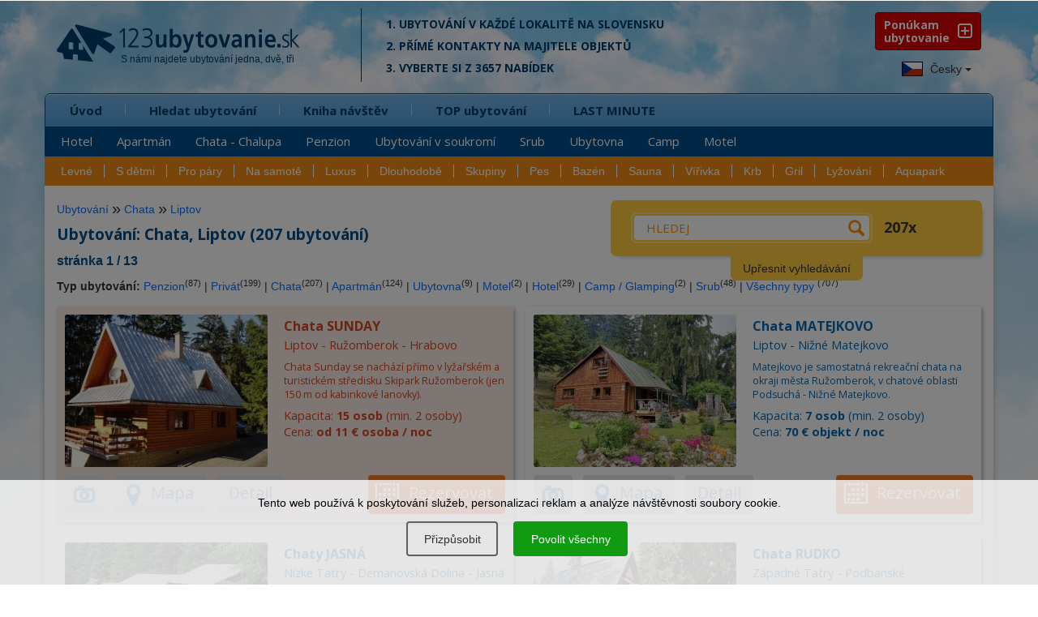

--- FILE ---
content_type: text/html; charset=UTF-8
request_url: https://www.1-2-3-ubytovanie.sk/cz/vyber/akceptujeme-zvirata/chata-chalupa/lokalita/liptov
body_size: 15525
content:
<!DOCTYPE html>
<html lang="cs">
        <head>
<script>window.dataLayer = window.dataLayer || [];</script>
<script src="/assets/js/eu-cookies.js?2025-07-31"></script>

<!-- Google Tag Manager -->
<script>(function(w,d,s,l,i){w[l]=w[l]||[];w[l].push({'gtm.start':
        new Date().getTime(),event:'gtm.js'});var f=d.getElementsByTagName(s)[0],
    j=d.createElement(s),dl=l!='dataLayer'?'&l='+l:'';j.async=true;j.src=
    'https://www.googletagmanager.com/gtm.js?id='+i+dl;f.parentNode.insertBefore(j,f);
})(window,document,'script','dataLayer','GTM-N2C37W');</script>
<!-- End Google Tag Manager -->


<!-- Google Tag Manager (noscript) -->
<noscript><iframe src="https://www.googletagmanager.com/ns.html?id=GTM-N2C37W"
                  height="0" width="0" style="display:none;visibility:hidden"></iframe></noscript>
<!-- End Google Tag Manager (noscript) -->

<noscript>
    <div style="display:inline;">
        <img height="1" width="1" style="border-style:none;" alt=""
             src="//googleads.g.doubleclick.net/pagead/viewthroughconversion/968441994/?guid=ON&amp;script=0"/>
    </div>
</noscript>
        <title>Ubytování Chata, Liptov (207 ubytování) | 123ubytovanie.sk</title>
        <meta charset="UTF-8">
        <meta name="viewport" content="width=device-width, initial-scale=1, shrink-to-fit=no">

        <link href='https://fonts.googleapis.com/css?family=Open+Sans+Condensed:700,300|Open+Sans:400,400italic,600,700,700italic&subset=latin,latin-ext' rel='stylesheet' type='text/css'>

        
        <meta name="description" content="Ubytování Chata, Liptov. Nabízíme 207 ubytování. Rezervujte si ubytování přímo u ubytovatele za nejlepší cenu." />
        <link rel="image_src" href="https://www.1-2-3-ubytovanie.sk/1-2-3-screenshot.jpg" />

        <meta name="robots" content="follow,all" />
        <meta name="author" content="123ubytovanie.sk" />

        
        <meta property="og:url" content="https://www.1-2-3-ubytovanie.sk/cz/vyber/akceptujeme-zvirata/chata-chalupa/lokalita/liptov" />
        <meta property="og:type" content="website" />
        <meta property="og:title" content="Ubytování Chata, Liptov (207 ubytování) | 123ubytovanie.sk" />
        <meta property="og:description" content="Ubytování Chata, Liptov. Nabízíme 207 ubytování. Rezervujte si ubytování přímo u ubytovatele za nejlepší cenu." />
        <meta property="og:image" content="https://www.1-2-3-ubytovanie.sk/1-2-3-screenshot.jpg" />
        <meta property="og:image:width" content="640" />
        <meta property="og:image:height" content="457" />


        <!--links -->

        <link rel="stylesheet" href="/assets/bootstrap/bootstrap.min.css" type="text/css" />

        <link rel="stylesheet" href="https://www.1-2-3-ubytovanie.sk/assets/css/styles.css?2025-07-31" type="text/css" />
        <style media="screen" type="text/css" >@import url("https://www.1-2-3-ubytovanie.sk/assets/css/loading.css?2025-07-31");</style>
        <link media="screen" rel="stylesheet" href="https://www.1-2-3-ubytovanie.sk/assets/css/media.css?2025-07-31" type="text/css" />
        <link rel="stylesheet" href="https://www.1-2-3-ubytovanie.sk/assets/css/colors.css?2025-07-31" type="text/css" />
        <link rel="stylesheet" href="https://www.1-2-3-ubytovanie.sk/assets/css/animate.css" type="text/css" />

        <link rel="stylesheet" href="https://www.1-2-3-ubytovanie.sk/assets/fonts/style.css?2025-07-31" type="text/css" />

        <link rel="stylesheet" href="https://www.1-2-3-ubytovanie.sk/assets/css/pushy.css" type="text/css" />
        <link rel="stylesheet" href="https://www.1-2-3-ubytovanie.sk/assets/nouislider/jquery.nouislider.css" type="text/css" />

        <link rel="stylesheet" href="/lib/swiper/swiper-bundle.min.css" type="text/css" />



        <link rel="stylesheet" href="https://www.1-2-3-ubytovanie.sk/assets/css/datepicker.css" type="text/css" />

        <link rel="stylesheet" href="https://www.1-2-3-ubytovanie.sk/assets/fancybox/jquery.fancybox.min.css?2025-07-31" type="text/css" />

        <link media="print" rel="stylesheet" href="https://www.1-2-3-ubytovanie.sk/assets/css/print.css?2025-07-31" type="text/css" />

        <script src="https://www.1-2-3-ubytovanie.sk/assets/js/jquery-2.2.4.min.js" type="text/javascript"></script>

            <script src="https://www.1-2-3-ubytovanie.sk/assets/js/bootstrap.min.js" type="text/javascript"></script>

        <!--<script src="https://www.1-2-3-ubytovanie.sk/assets/js/stickyfloat.js" type="text/javascript"></script>-->

        <script src="https://www.1-2-3-ubytovanie.sk/assets/fancybox/jquery.fancybox.min.js?2025-07-31" type="text/javascript"></script>

        <script src="https://www.1-2-3-ubytovanie.sk/assets/js/bootstrap-datepicker.js?2025-07-31" type="text/javascript"></script>

        <script src="https://www.1-2-3-ubytovanie.sk/assets/js/imagesloaded.pkgd.min.js" type="text/javascript"></script>


        <!--< script src="https://maps.googleapis.com/maps/api/js?key=AIzaSyDY0kkJiTPVd2U7aTOAwhc9ySH6oHxOIYM&sensor=false"></script >-->
        <!--< script src="https://www.1-2-3-ubytovanie.sk/assets/js/jquery-ui.js" type="text/javascript"></script  >-->


        <script src="https://www.1-2-3-ubytovanie.sk/assets/nouislider/jquery.liblink.js" type="text/javascript"></script>
        <script src="https://www.1-2-3-ubytovanie.sk/assets/nouislider/wNumb.min.js" type="text/javascript"></script>
        <script src="https://www.1-2-3-ubytovanie.sk/assets/nouislider/jquery.nouislider.min.js" type="text/javascript"></script>

        <script src="/lib/swiper/swiper-bundle.min.js" type="text/javascript"></script>

        <!--< script src="https://www.1-2-3-ubytovanie.sk/assets/js/jquery.ui.touch-punch.min.js" type="text/javascript"></script>-->
        <!--< script src="https://www.1-2-3-ubytovanie.sk/assets/js/bootstrap-select.js" type="text/javascript"></script >-->
        <script type="text/javascript">

        //do not remove this placeholder
        var using_popstate=false;

        $(document).ready(function()
        {
            //$('.price_max label').html('&nbsp;');
            setTimeout(function() {
            if(window.pageYOffset !== 0) return;
            window.scrollTo(0, window.pageYOffset + 1);

            }, 1000);
        });


        var images = [];
        function preload() {
            for (var i = 0; i < arguments.length; i++) {
                images[i] = new Image();
                images[i].src = preload.arguments[i];
            }
        }

        //-- usage --//
        preload(
            "https://www.1-2-3-ubytovanie.sk/assets/img/progress.gif"
        )


        </script>

        <!--< script src="https://www.1-2-3-ubytovanie.sk/assets/js/custom.js" type="text/javascript"></script >-->

        <script src="https://www.1-2-3-ubytovanie.sk/assets/js/svg-pan-zoom.min.js?2025-07-31" type="text/javascript"></script>
        <script src="https://www.1-2-3-ubytovanie.sk/assets/js/hammer.js" type="text/javascript"></script>
        <script src="https://www.1-2-3-ubytovanie.sk/assets/js/plugins.js" type="text/javascript"></script>
        <script src="https://www.1-2-3-ubytovanie.sk/assets/js/control.js?2025-07-31" type="text/javascript"></script>

        <!--[if lt IE 9]>
        <script type="text/javascript">
          alert('IE less than 9 not supported');
        </script>
        <meta http-equiv="X-UA-Compatible" content="IE=edge">
        <script src="https://ie7-js.googlecode.com/svn/version/2.1(beta4)/IE9.js"></script>
        <link rel="stylesheet" href="https://www.1-2-3-ubytovanie.sk/assets/css/ie.css" type="text/css" />
        <meta http-equiv="X-UA-Compatible" content="IE=EmulateIE8" />
        <script src="https://oss.maxcdn.com/libs/html5shiv/3.7.0/html5shiv.js"></script>
        <script src="https://oss.maxcdn.com/libs/respond.js/1.4.2/respond.min.js"></script>
        <script src='https://cdnjs.cloudflare.com/ajax/libs/es5-shim/2.3.0/es5-shim.js'></script>
        <script src="https://www.1-2-3-ubytovanie.sk/assets/js/jquery.placeholder.js"></script>
        <![endif]-->

        <link rel="apple-touch-icon" sizes="180x180" href="/apple-touch-icon.png">
        <link rel="icon" type="image/png" sizes="32x32" href="/favicon-32x32.png">
        <link rel="icon" type="image/png" sizes="16x16" href="/favicon-16x16.png">
        <link rel="manifest" href="/site.webmanifest">
        <link rel="mask-icon" href="/safari-pinned-tab.svg" color="#5bbad5">
        <meta name="msapplication-TileColor" content="#ffffff">
        <meta name="theme-color" content="#ffffff">

    </head>
    <body class="lng-cz">

            

                    <script>
            $(document).ready(function () {
                initializeConsentDialog();
            });
        </script>
                <style>
            body {
                padding-left: 0px !important;
                padding-right: 0px !important;
            }

            .eu-cookies {
                width: 100%;
                z-index: 1001;
                position: fixed;
                bottom: 0px;
                left: 0px;
            }

            .eu-cookies a {
                color: white;
                text-decoration: underline;
            }

            .cookie-bar {
                line-height: 1.2 !important;
                width: 100%;
                color: black;
                background-color: rgba(255, 255, 255, 0.8);
                padding: 20px;
                box-sizing: border-box;
                text-align: center;
            }

            .cookie-bar button {
                display: inline-block;
                background: #109b10;
                color: white;
                border: none;
                border-radius: 4px;
                border: #109b10 1.5px solid;
                cursor: pointer;
                padding: 10px 20px;
                margin: 15px 10px 15px 5px;
                font-size: 14px !important;
            }

            .cookie-bar button.btn-plain {
                background: transparent;
                border: #606060 1.5px solid;
                color: #303030 !important;
            }

            .cookie-bar a {
                color: black;
            }

            /*modal styles*/

            .events-none {
                pointer-events: none;
            }


            a {
                color: #0d6efd;
                text-decoration: none;
            }

            a:hover {
                text-decoration: underline;
            }

            .modal-content {
                position: relative;
                display: flex;
                flex-direction: column;
                background: #fff;
                border: 1px solid rgba(0, 0, 0, .2);
                border-radius: .3rem;
                outline: 0;
            }

            .modal-header {
                font-size: 1.5rem;
                padding: 1.5rem 2rem 0rem 2rem;
            }

            .modal-header h5 {
                font-size: 2rem;
            }

            .modal-body {
                padding: 1.5rem 2rem 1.5rem 2rem;
            }

            .modal-footer {
                padding: 1.5rem;
                flex-wrap: nowrap;
                white-space: nowrap;
                display: flex;
                align-items: center;
                justify-content: flex-end;
                border-top: 1px solid #dee2e6;
            }


            .modal-title {
                margin-bottom: .5rem;
                font-size: 1.25rem;
            }

            /* Button styles */
            #customizeConsent .btn {
                display: inline-block;
                font-weight: 400;
                line-height: 1.5;
                color: #212529;
                text-align: center;
                text-decoration: none;
                vertical-align: middle;
                cursor: pointer;
                background-color: transparent;
                border: 1px solid transparent;
                padding: .675rem 1.2rem .675rem 1.2rem;
                font-size: 1.5rem;
                border-radius: .25rem;
                transition: color .15s ease-in-out, background-color .15s ease-in-out, border-color .15s ease-in-out, box-shadow .15s ease-in-out;
            }

            #customizeConsent .btn-success {
                color: #fff;
                background-color: #109b10;
                border-color: #109b10;
            }

            #customizeConsent .btn-success:hover {
                background-color: #138113 !important;
                border-color: #0a7a0a !important;
            }

            .eu-cookies .btn:hover {
                color: white !important;
                background-color: #138113 !important;
                border-color: #0a7a0a !important;
            }

            .eu-cookies .btn-plain:hover {
                color: white !important;
                background-color: #333 !important;
                border-color: #222 !important;
            }

            #customizeConsent .btn-outline-gray {
                color: #2f2f2f;
                border-color: #2f2f2f;
            }

            #customizeConsent .btn-outline-gray:hover {
                color: #fff;
                background-color: #2f2f2f;
                border-color: #2f2f2f;
            }

            /* Form check styles */
            #customizeConsent .form-check {
                display: block;
                min-height: 1.5rem;
                padding-left: 1.5rem;
                margin-bottom: .125rem;
            }

            #customizeConsent .form-check-input {
                float: left;
                margin-left: -1.5rem;
                margin-top: 0.3rem;
            }

            #customizeConsent .form-check-label {
                display: block;
                margin-bottom: 0;
                user-select: none;
                cursor: pointer;
                font-weight: normal;
                font-size: 1.5rem;
            }

            #customizeConsent .modal-body p {
                margin: 0.8rem 0rem 0.8rem 0.8rem;
            }

            /* Utility classes */
            .d-block {
                display: block;
            }

            .text-start {
                text-align: left;
            }

            #customizeConsent .btn {
                margin-left: 0px;
            }

            .cookie-bar {
                position: relative;
                z-index: 11111111111111;
            }

            .modal-dialog-centered {
                display: flex;
                align-items: center;
                min-height: calc(100% - (1.75rem * 2));
            }

            .modal-dialog-centered::before {
                display: block;
                height: calc(100vh - (1.75rem * 2));
                content: "";
            }

            .modal-dialog-centered.modal-dialog-scrollable {
                flex-direction: column;
                justify-content: center;
                height: 100%;
            }

            .modal-dialog-centered.modal-dialog-scrollable .modal-content {
                max-height: none;
            }

            .modal-dialog-centered.modal-dialog-scrollable::before {
                content: none;
            }

            @media (min-width: 576px) {
                .modal-dialog-centered {
                    min-height: calc(100% - (3.5rem * 2));
                }

                .modal-dialog-centered:before {
                    height: calc(100vh - (3.5rem * 2));
                }

            }

            @media (max-width: 576px) {
                #customizeConsent .btn {
                    padding: .675rem 1rem .675rem 1rem !important;
                    font-size: 1.4rem !important;
                }
            }

        </style>

        <div class="eu-cookies">
            <div class="cookie-bar">Tento web používá k poskytování služeb, personalizaci reklam a analýze návštěvnosti soubory cookie.<div class="my-3">   
    <button data-level="ec-custom" class="btn btn-plain btn-md mt-3 mt-sm-0" data-toggle="modal" data-target="#customizeConsent">Přizpůsobit</button>
        <button data-level="ec-granted" class="btn btn-md mt-3 mt-sm-0">Povolit všechny</button></div>
        </div>            <div class="modal-backdrop in"></div>
        </div>
        <noscript>
            <style>.eu-cookies .modal-backdrop {
                    display: none
                }</style>
        </noscript>

        <div class="modal" id="customizeConsent" tabindex="-1" aria-labelledby="cookieconsentLabel3" aria-hidden="true">
            <div class="modal-dialog modal-dialog-centered">
                <div class="modal-content d-block text-start">
                    <div class="modal-header d-block ">
                        <h5 class="modal-title" id="cookieconsentLabel3">Cookies & Ochrana soukromí</h5>
                        <p>
                            Tato webová stránka používá soubory cookies k tomu, aby návštěvníkům poskytla lepší zážitek a lepší služby.                        </p>
                    </div>
                    <div class="modal-body">
                        <!-- Necessary checkbox -->
                        <div class="form-check events-none">
                            <input name="functional_storage" class="form-check-input" type="checkbox" value=""
                                   id="necessary" checked="checked"/>
                            <label class="form-check-label" for="necessary">
                                <p>
                                    <strong>Nezbytné cookies</strong><muted> umožňují pohyb na webových stránkách a používání základních funkcí, například přihlášení ubytovatele.</muted>                                </p>
                            </label>
                        </div>
                        <!-- Analytical checkbox -->
                        <div class="form-check">
                            <input name="analytics_storage" class="form-check-input" type="checkbox" value=""
                                   id="analytical"
                                 />
                            <label class="form-check-label" for="analytical">
                                <p>
                                    <strong>Analytické cookies</strong><muted> umožňují shromažďovat statistiky o používání a návštěvnosti naší webové stránky, abychom ji mohli vylepšovat.</muted>                                </p>
                            </label>
                        </div>
                        <!-- Marketing checkbox -->
                        <div class="form-check">
                            <input name="marketing_storage" class="form-check-input" type="checkbox" value=""
                                   id="marketing"
                                 />
                            <label class="form-check-label" for="marketing">
                                <p>
                                    <strong>Marketingové cookies</strong><muted> umožňují zobrazovat vám relevantnější obsah na sociálních médiích a reklamu naší stránky na jiných platformách.</muted>                                </p>
                            </label>
                        </div>
                    </div>
                    <div class="modal-footer">
                        <button type="button" data-level="ec-save" class="btn btn-outline-gray" data-dismiss="modal">
                            Přijmout vybrané                        </button>
                        &nbsp;&nbsp;
                        <button type="button" data-level="ec-granted" class="btn btn-success" data-dismiss="modal">
                            Přijmout všechno                        </button>
                    </div>
                </div>
            </div>
        </div>


        

        <div id="mobile-header" class="push">

            <div class="position-relative">

                <a id="mob-menu" class="buttonPonuka menu-btn btn-left" href="#"></a>

                <a id="logo123" class="menufi" href="https://www.1-2-3-ubytovanie.sk/cz/">
                    <span id="logo123def">
                        <span class="icon-logo-01"></span>
                        <span class="icon-logo-02a"></span>
                        <span class="icon-logo-02b"></span>
                    </span>
                </a>

                <div id="total-ub-mob" class="total-ub-mob"><div class="pocty">3657 <span>ubytovaní</span></div>  <input id="go-search-mob" class="button" type="submit" name="rychle_hladanie" value="ZOBRAZIT" /></div>

                <div id="extra-toggle" class="menu-btn btn-right">
                    <span class="icon-search-uby01"></span>
                    <span class="icon-search-uby02"></span>
                </div>

                <a id="pridat-ubytovanie-mb" href="https://www.1-2-3-ubytovanie.sk/registracia"><span class="icon-mplus"></span><span id="pu-mb-label">Ponúkam<br />Ubytovanie</span></span></a>

            </div>

        </div>


        <div class="bg-top hidden-sm hidden-xs"></div>
        <div class="bg-bottom hidden-sm hidden-xs"></div>

        

        <!-- HEADER -->
        <div id="header">
          <div class="header-top">
            <div class="container">
                <div class="row">

                        <div class="logo col-xs-12 col-md-4">
                            <a href="https://www.1-2-3-ubytovanie.sk/cz/">
                              <span class="icon-logo-01"></span>
                              <span class="icon-logo-02a"></span>
                              <span class="slogan-123-cz">S námi najdete ubytování jedna,&nbsp;dvě,&nbsp;tři</span>
                              <!--<span class="icon-logo-02b"></span>-->
                            </a>
                        </div><!-- end logo -->



                        <div class="logo-cont col-md-5 col-lg-5 hidden-xs hidden-sm">
                            
        <p>1. Ubytování v každé lokalitě na Slovensku</p>
        <p>2. Přímé kontakty na majitele objektů</p>
        <p>3. Vyberte si z 3657 nabídek</p>
        
                        </div><!-- end logo cont -->




                </div><!-- end row -->

                <div class="pushy pushy-left">

                    <div class="header-nav">

                        <div class="row lng-container">


                        <div class="header-top-right col-lg-2 col-md-3 pull-right hidden-sm hidden-xs">
    <div class="header-top-right-wrap">
        <a href="https://www.1-2-3-ubytovanie.sk/registracia" class="ponukam-ubyt pull-right"> Ponúkam <br /><span>ubytovanie</span></a>
    </div><!-- end header-top-right-wrap -->
</div><!-- end header top right -->




                            <div id="languages" class="dropdown pull-left" data-current-lng="cz">
                                <button class="btn btn-default dropdown-toggle" type="button" id="dropdownMenu1" data-toggle="dropdown" aria-expanded="true">
                                <img src="https://www.1-2-3-ubytovanie.sk/img/cz.jpg" alt="Ubytování na Slovensku" /> Česky
                                <span class="caret"></span>
                                </button>
                                <ul class="dropdown-menu">
                                <li><a href="https://www.1-2-3-ubytovanie.sk/" title="Ubytovanie na Slovensku"><img src="https://www.1-2-3-ubytovanie.sk/img/sk.jpg" alt="Ubytovanie na Slovensku" /> Slovensky </a></li><li><a href="https://www.1-2-3-ubytovanie.sk/cz/" title="Ubytování na Slovensku"><img src="https://www.1-2-3-ubytovanie.sk/img/cz.jpg" alt="Ubytování na Slovensku" /> Česky</a></li><li><a href="https://www.1-2-3-ubytovanie.sk/en/" title="Accommodation Slovakia"><img src="https://www.1-2-3-ubytovanie.sk/img/en.jpg" alt="Ubytovanie na Slovensku" /> English</a></li><li><a href="https://www.1-2-3-ubytovanie.sk/de/" title="Unterkunft Slowakei"><img src="https://www.1-2-3-ubytovanie.sk/img/de.jpg" alt="Unterkunft Slowakei" /> Deutsch</a></li><li><a href="https://www.1-2-3-ubytovanie.sk/pl/" title="Noclegi Słowacja"><img src="https://www.1-2-3-ubytovanie.sk/img/pl.jpg" alt="Noclegi Słowacja" /> Polski</a></li><li><a href="https://www.1-2-3-ubytovanie.sk/hu/" title="Szállás Szlovákiában"><img src="https://www.1-2-3-ubytovanie.sk/img/hu.jpg" alt="Szállás Szlovákiában" /> Magyar</a></li>
                                </ul>
                            </div>
                        </div>
                    </div>

                    <div class="row">
                        <div class="nav tree col-md-12" id="my-menu">
                            <ul class="main-menu submenu-rozbalene"><li class="first-tab"><span class="rozbalovac"><i class="icon-mplus"></i></span><a class="first-li" href="http://www.1-2-3-ubytovanie.sk/cz">Úvod</a><ul class="sub-menu"><li><a href="https://www.1-2-3-ubytovanie.sk/cz/hotel">Hotel</a></li>
<li><a href="https://www.1-2-3-ubytovanie.sk/cz/apartman">Apartmán</a></li>
<li><a href="https://www.1-2-3-ubytovanie.sk/cz/chata-chalupa">Chata - Chalupa</a></li>
<li><a href="https://www.1-2-3-ubytovanie.sk/cz/penzion">Penzion</a></li>
<li><a href="https://www.1-2-3-ubytovanie.sk/cz/ubytovani-v-soukromi">Ubytování v soukromí</a></li>
<li><a href="https://www.1-2-3-ubytovanie.sk/cz/srub">Srub</a></li>
<li><a href="https://www.1-2-3-ubytovanie.sk/cz/ubytovna">Ubytovna</a></li>
<li><a href="https://www.1-2-3-ubytovanie.sk/cz/camp">Camp</a></li>
<li><a href="https://www.1-2-3-ubytovanie.sk/cz/motel">Motel</a></li>
</ul></li>
<li><span class="rozbalovac"><i class="icon-mplus"></i></span><a  href="https://www.1-2-3-ubytovanie.sk/cz/hledat-ubytovani">Hledat ubytování</a><ul class="sub-menu"><li><a href="https://www.1-2-3-ubytovanie.sk/cz/hledat-ubytovani/lokality">Turistická lokalita</a></li>
<li><a href="https://www.1-2-3-ubytovanie.sk/cz/hledat-ubytovani/kraje">Kraj</a></li>
<li><a href="https://www.1-2-3-ubytovanie.sk/cz/hledat-ubytovani/okresy">Okres</a></li>
<li><a href="https://www.1-2-3-ubytovanie.sk/cz/hledat-ubytovani/obce">Obec</a></li>
<li><a href="https://www.1-2-3-ubytovanie.sk/cz/seznam-ubytovani">Seznam ubytovacích zařízení</a></li>
</ul></li>
<li><span><i class="rozbalovac icon-arr-right"></i></span><a  href="https://www.1-2-3-ubytovanie.sk/cz/doporucit-ubytovani">Kniha návštěv</a></li>
<li><span class="rozbalovac"><i class="icon-mplus"></i></span><a  href="https://www.1-2-3-ubytovanie.sk/cz/top-ubytovani">TOP ubytování</a><ul class="sub-menu"><li><a href="https://www.1-2-3-ubytovanie.sk/cz/hotel">Hotel</a></li>
<li><a href="https://www.1-2-3-ubytovanie.sk/cz/apartman">Apartmán</a></li>
<li><a href="https://www.1-2-3-ubytovanie.sk/cz/penzion">Penzion</a></li>
<li><a href="https://www.1-2-3-ubytovanie.sk/cz/chata-chalupa">Chata - Chalupa</a></li>
<li><a href="https://www.1-2-3-ubytovanie.sk/cz/ubytovani-v-soukromi">Ubytování v soukromí</a></li>
<li><a href="https://www.1-2-3-ubytovanie.sk/cz/camp">Camp</a></li>
<li><a href="https://www.1-2-3-ubytovanie.sk/cz/ubytovna">Ubytovna</a></li>
<li><a href="https://www.1-2-3-ubytovanie.sk/cz/motel">Motel</a></li>
</ul></li>
<li><span><i class="rozbalovac icon-arr-right"></i></span><a  href="https://www.1-2-3-ubytovanie.sk/cz/aktuality-ubytovacich-zarizeni">LAST MINUTE</a></li>
</ul>
                        </div><!-- end nav -->
                    </div><!-- end row -->
                    <div class="row">
                        <div id="menu_vyber" class="tree">

<ul><li id="vyber-root"><span class="rozbalovac"><i class="icon-mplus"></i></span><a href="#">Výber podľa vybavenosti</a><ul><li class="first"><a href="https://www.1-2-3-ubytovanie.sk/cz/vyber/levne">Levné</a></li><li><a href="https://www.1-2-3-ubytovanie.sk/cz/vyber/s-detmi">S dětmi</a></li><li><a href="https://www.1-2-3-ubytovanie.sk/cz/vyber/pro-pary">Pro páry</a></li><li><a href="https://www.1-2-3-ubytovanie.sk/cz/vyber/na-samote">Na samotě</a></li><li><a href="https://www.1-2-3-ubytovanie.sk/cz/vyber/luxus">Luxus</a></li><li><a href="https://www.1-2-3-ubytovanie.sk/cz/vyber/dlouhodobe">Dlouhodobě</a></li><li><a href="https://www.1-2-3-ubytovanie.sk/cz/vyber/skupiny">Skupiny</a></li><li><a href="https://www.1-2-3-ubytovanie.sk/cz/vyber/pes">Pes</a></li><li><a href="https://www.1-2-3-ubytovanie.sk/cz/vyber/bazen">Bazén</a></li><li><a href="https://www.1-2-3-ubytovanie.sk/cz/vyber/sauna">Sauna</a></li><li><a href="https://www.1-2-3-ubytovanie.sk/cz/vyber/virivka">Vířivka</a></li><li><a href="https://www.1-2-3-ubytovanie.sk/cz/vyber/krb">Krb</a></li><li><a href="https://www.1-2-3-ubytovanie.sk/cz/vyber/gril">Gril</a></li><li><a href="https://www.1-2-3-ubytovanie.sk/cz/vyber/lyzovani">Lyžování</a></li><li><a href="https://www.1-2-3-ubytovanie.sk/cz/vyber/aquapark">Aquapark</a></li></ul></li></ul></div>
                    </div>
                </div>

            </div><!-- end container -->
          </div><!-- end header top -->
        </div><!-- end header -->

        <!-- Site Overlay -->
        <div class="site-overlay"></div>

        <!-- MAIN CONTENT -->
        <div id="main">
            <div class="container box-shadow">
                <div class="row">


                    <div class="main-map col-md-6 col-lg-7 push">
                        <div class="uvod-content">
                            

                        </div>
                    </div>

                    <div class="pushy pushy-right">
                    <!-- BOX VYHLADAVANIE -->
                    <div id="yellowbox">
<div class="box-vyhladavanie col-md-6 col-lg-5">
   <div class="box-vyhladavanie-wrap">
    <!--<div id="nacitavam">Loading...</div>-->

    <div class="toggleable zbalene">
        <ul class="box-vyhladavanie-top switchable toggleable  zbalene" data-box-group="tab-cont">
            
	<li class="menu-btn btn-right"><a href="#"><span class="icon-back"></span></a></li>
    <li id="yb-default"><a class="active" data-cont-id="tab1" href="#">Co? / Kde?</a></li>
    <li><a  data-cont-id="tab2" href="#">Výběr</a></li>
    <li><a   data-cont-id="tab3" href="https://www.1-2-3-ubytovanie.sk/cz/tipy/vsetky">Vybavenost</a></li>
        </ul>

        <div id="smart-scroll-wrap-main">

            <form id="quickform" action="https://www.1-2-3-ubytovanie.sk/cz/" method="post" target="_top">




                    <div class="box-lupa">
        <span class="icon-search-uby03"></span>
        <span class="icon-search-uby01"></span>
        <span class="icon-search-uby02"></span>
    </div>

    <a id="vynuluj" title="RESET" href="#"><span class="icon-reset-form"></span></a>

    <div id="smart-scroll-wrap">
        <div class="search">
            <span class="searchtext-wrap">
                <input id="searchtext" class="click-clear" type="search" name="kriteria[searchstring]" placeholder="HLEDEJ" data-placeholder-helper="začněte psát..." value="" />
                <span class="icon-search-uby02"></span>
            </span>

             <div id="total-ub"><div class="res-filtered"></span><span>nalezeno </span> 207 <span>ubytování</div></div>
            <!--<span></span>-->
        </div><!-- end search -->


            <input id="selected_tab_tab-cont" type="hidden" name="selected_tab" value="tab1" >

            <div id="tab1" class="tab-cont actab">

                    <div id="kriteria_typy" class="box-row checkboxes col-xs-12 col-md-4 col-lg-4">
                        
<div class="checkbox col-xs-6 col-md-12">
    <input   type="checkbox" id="penzion-lbl" data-value="penzion" name="kriteria[typy][penzion]" />
    <label for="penzion-lbl"><b></b>Penzion</label>
</div>

<div class="checkbox col-xs-6 col-md-12">
    <input   type="checkbox" id="ubytovani-v-soukromi-lbl" data-value="ubytovani-v-soukromi" name="kriteria[typy][ubytovani-v-soukromi]" />
    <label for="ubytovani-v-soukromi-lbl"><b></b>Privát</label>
</div>

<div class="checkbox col-xs-6 col-md-12">
    <input checked="checked"  type="checkbox" id="chata-chalupa-lbl" data-value="chata-chalupa" name="kriteria[typy][chata-chalupa]" />
    <label for="chata-chalupa-lbl"><b></b>Chata</label>
</div>

<div class="checkbox col-xs-6 col-md-12">
    <input   type="checkbox" id="srub-lbl" data-value="srub" name="kriteria[typy][srub]" />
    <label for="srub-lbl"><b></b>Srub</label>
</div>

<div class="checkbox col-xs-6 col-md-12">
    <input   type="checkbox" id="apartman-lbl" data-value="apartman" name="kriteria[typy][apartman]" />
    <label for="apartman-lbl"><b></b>Apartmán</label>
</div>

<div class="checkbox col-xs-6 col-md-12">
    <input   type="checkbox" id="ubytovna-lbl" data-value="ubytovna" name="kriteria[typy][ubytovna]" />
    <label for="ubytovna-lbl"><b></b>Ubytovna</label>
</div>

<div class="checkbox col-xs-6 col-md-12">
    <input   type="checkbox" id="hotel-lbl" data-value="hotel" name="kriteria[typy][hotel]" />
    <label for="hotel-lbl"><b></b>Hotel</label>
</div>

<div class="checkbox col-xs-6 col-md-12">
    <input   type="checkbox" id="camp-lbl" data-value="camp" name="kriteria[typy][camp]" />
    <label for="camp-lbl"><b></b>Kemp</label>
</div>


                     </div><!-- end box row -->

                <div id="selecty" class="box-row col-xs-12 col-md-8 col-lg-8">

                    <div class="yb-lokality box-row select col-xs-12 col-md-12">
                            
    <label class="selectpicker" for="kriteria_lokality">Lokalita</label>
    <span class="sel-active">
    <select  class="selectpicker" id="kriteria_lokality" class="kri" name="kriteria[lokality]">
    <option value="">Všechny lokality</option>
    <option value="demanovska-dolina">Demänovská Dolina</option><option value="liptov" selected="selected">Liptov</option><option value="mala-fatra">Malá Fatra</option><option value="nizke-tatry">Nízke Tatry</option><option value="orava">Orava</option><option value="spis">Spiš</option><option value="stredne-slovensko">Stredné Slovensko</option><option value="velka-fatra">Veľká Fatra</option><option value="vychodne-slovensko">Východné Slovensko</option><option value="vysoke-tatry">Vysoké Tatry</option><option value="zapadne-tatry">Západné Tatry</option>
    </select>
    </span>
                    </div><!-- end box row -->


                    <div class="yb-kraje box-row select col-xs-12 col-md-12">
                            
    <label class="selectpicker" for="kriteria_kraje">Kraj</label>
    <span>
    <select  class="selectpicker" id="kriteria_kraje" class="kri" name="kriteria[kraje]">
    <option value="">Všechny kraje</option>
    <option value="presovsky">Prešovský</option><option value="zilinsky">Žilinský</option>
    </select>
    </span>
                    </div><!-- end box row -->


                    <div class="yb-okresy box-row select col-xs-12 col-md-12">
                        
    <label class="selectpicker" for="kriteria_okresy">Okres</label>
    <span>
    <select  class="selectpicker" id="kriteria_okresy" class="kri" name="kriteria[okresy]">
    <option value="">Všechny okresy</option>
    <option value="dolny-kubin">Dolný Kubín</option><option value="liptovsky-mikulas">Liptovský Mikuláš</option><option value="poprad">Poprad</option><option value="ruzomberok">Ružomberok</option>
    </select>
    </span>
                    </div><!-- end box row -->


                    <div class="yb-obce box-row select col-xs-12 col-md-12">
                            
    <label class="selectpicker" for="kriteria_obce">Obec</label>
    <span>
    <select  class="selectpicker" id="kriteria_obce" class="kri" name="kriteria[obce]">
    <option value="">Všechny obce</option>
    <option value="benusovce">Beňušovce</option><option value="besenova">Bešeňová</option><option value="bobrovec">Bobrovec</option><option value="bobrovnik">Bobrovník</option><option value="bodice">Bodice</option><option value="bukovina">Bukovina</option><option value="demanova">Demänová</option><option value="demanovska-dolina">Demänovská Dolina</option><option value="dovalovo">Dovalovo</option><option value="dubrava">Dúbrava</option><option value="hlinik">Hliník</option><option value="huty">Huty</option><option value="hybe">Hybe</option><option value="ilanovo">Iľanovo</option><option value="ivachnova">Ivachnová</option><option value="izipovce">Ižipovce</option><option value="jakubovany">Jakubovany</option><option value="kalameny">Kalameny</option><option value="konska">Konská</option><option value="krmes">Krmeš</option><option value="kvacany">Kvačany</option><option value="lazisko">Lazisko</option><option value="liptovska-anna">Liptovská Anna</option><option value="liptovska-kokava">Liptovská Kokava</option><option value="liptovska-luzna">Liptovská Lúžna</option><option value="liptovska-osada">Liptovská Osada</option><option value="liptovska-porubka">Liptovská Porúbka</option><option value="liptovska-sielnica">Liptovská Sielnica</option><option value="liptovska-stiavnica">Liptovská Štiavnica</option><option value="liptovska-tepla">Liptovská Teplá</option><option value="liptovska-teplicka">Liptovská Teplička</option><option value="liptovske-matiasovce">Liptovské Matiašovce</option><option value="liptovske-revuce">Liptovské Revúce</option><option value="liptovsky-hradok">Liptovský Hrádok</option><option value="liptovsky-jan">Liptovský Ján</option><option value="liptovsky-michal">Liptovský Michal</option><option value="liptovsky-mikulas">Liptovský Mikuláš</option><option value="liptovsky-ondrej">Liptovský Ondrej</option><option value="liptovsky-trnovec">Liptovský Trnovec</option><option value="liskova">Lisková</option><option value="lubela">Ľubeľa</option><option value="lucky">Lúčky</option><option value="malatina">Malatiná</option><option value="malatiny">Malatíny</option><option value="male-borove">Malé Borové</option><option value="malino-brdo">Malinô Brdo</option><option value="maluzina">Malužiná</option><option value="nizna-boca">Nižná Boca</option><option value="nizne-malatiny">Nižné Malatíny</option><option value="partizanska-lupca">Partizánska Ľupča</option><option value="pavcina-lehota">Pavčina Lehota</option><option value="pavlova-ves">Pavlova Ves</option><option value="podbanske">Podbanské</option><option value="podsucha">Podsuchá</option><option value="potok">Potok</option><option value="pribylina">Pribylina</option><option value="prosiek">Prosiek</option><option value="ruzomberok">Ružomberok</option><option value="smrecany">Smrečany</option><option value="svaty-kriz">Svätý Kríž</option><option value="trstene">Trstené</option><option value="turik">Turík</option><option value="tvarozna">Tvarožná</option><option value="uhorska-ves">Uhorská Ves</option><option value="vazec">Važec</option><option value="veterna-poruba">Veterná Poruba</option><option value="vlasky">Vlašky</option><option value="vlkolinec">Vlkolínec</option><option value="vychodna">Východná</option><option value="vysna-boca">Vyšná Boca</option><option value="zavazna-poruba">Závažná Poruba</option><option value="ziar">Žiar</option>
    </select>
    </span>
                    </div><!-- end box row -->

                </div>

                <div id="price-persons" class="box-row col-xs-12 col-md-8 pull-right">
                    <div class="range col-md-12">
                       <label>Cena za osobu / noc od <span class="od-val">6</span> do <span class="do-val">80</span> €</label>
                       <input id="with-price" type="hidden" name="kriteria[with_price]" value="" />
                       <input type="number" name="kriteria[cena_od]" class="input-od price" value="6" /><input type="number" name="kriteria[cena_do]" class="input-do price" value="80" />
                       <div id="slider-container"><div id="slider"></div></div>
                    </div>

                    <div class="yb-kapacita box-row col-xs-12 col-md-12">
                            <label for="kriteria_kapacita">Počet osob</label>
                            <span class="kap-controlls">
                            <button class="kap-minus noUi-handle hidden-sm hidden-xs" type="button">–</button>
                            <input class="price" type="number" placeholder="-" id="kriteria_kapacita" name="kriteria[kapacita]" value="">
                            <button class="kap-minus noUi-handle hidden-md hidden-lg" type="button">–</button>
                            <button class="kap-plus noUi-handle" type="button">+</button>
                            </span>
            </div><!-- end box row -->


                </div>







                   <!--<div class="clearfix"></div>-->

            <script type="text/javascript">
                var myLookupLanguage='/cz';
    var podstranka='cz/ubytovani'; //ubytovanie
    var hodnoty=new Array();
    $(document).ready(function()
    {
        
        set_form_listener();
            $("#vynuluj").fadeIn('fast');
        $("#slider").noUiSlider({
            start: [$(".input-od").val(), $(".input-do").val()],
            connect: true,
            range: {
                'min': 6,
                'max': 80            },
            tooltips: [ true, wNumb({ decimals: 1 }), true ],
            step:1,
            margin:1,
            format: {
                from: function(value) {
                        return parseInt(value);
                    },
                to: function(value) {
                        return parseInt(value);
                    }
            }

        });


        $("#slider").Link('lower').to($(".input-od"), null);
        $("#slider").Link('upper').to($(".input-do"), null);


        $('#slider').on({
            slide: function(){
                $('.input-od').css('color','#F77C21');
                $('.input-do').css('color','#F77C21');
                $('.od-val').text($('.input-od').val()) ;
                $('.do-val').text($('.input-do').val()) ;
                $('.noUi-connect').css('background-color','#F77C21');
                $('#with-price').val(1);
            },
            set: function(){
                $('.od-val').text($('.input-od').val()) ;
                $('.do-val').text($('.input-do').val()) ;
                $('#with-price').val(1);
                ajaxpost('show');
            },

            change: function(){
                $('.input-od').css('color','black');
                $('.input-do').css('color','black');
                $('.noUi-connect').css('background-color','white');
                $('#with-price').val(1);

            }
        });

        

    });

            
            </script>




            </div><!-- end ubytovanie cont -->


            <div id="tab2" class="tab-cont ">
                <div id="vyber-chbs" class="checkboxes vyber-chbs">
                    
            <div class="checkbox col-xs-6 col-sm-3 col-md-4 col-lg-4">
            <input rel="levne"  type="checkbox" id="levne-lbl" name="kriteria[vybavenost][levne]" />
        <label for="levne-lbl"><b></b>Levné</label>
        </div>
            <div class="checkbox col-xs-6 col-sm-3 col-md-4 col-lg-4">
            <input rel="rodiny-s-detmi"  type="checkbox" id="rodiny-s-detmi-lbl" name="kriteria[vybavenost][rodiny-s-detmi]" />
        <label for="rodiny-s-detmi-lbl"><b></b>S dětmi</label>
        </div>
            <div class="checkbox col-xs-6 col-sm-3 col-md-4 col-lg-4">
            <input rel="dvojice"  type="checkbox" id="dvojice-lbl" name="kriteria[vybavenost][dvojice]" />
        <label for="dvojice-lbl"><b></b>Pro páry</label>
        </div>
            <div class="checkbox col-xs-6 col-sm-3 col-md-4 col-lg-4">
            <input rel="na-samote"  type="checkbox" id="na-samote-lbl" name="kriteria[vybavenost][na-samote]" />
        <label for="na-samote-lbl"><b></b>Na samotě</label>
        </div>
            <div class="checkbox col-xs-6 col-sm-3 col-md-4 col-lg-4">
            <input rel="luxus"  type="checkbox" id="luxus-lbl" name="kriteria[vybavenost][luxus]" />
        <label for="luxus-lbl"><b></b>Luxus</label>
        </div>
            <div class="checkbox col-xs-6 col-sm-3 col-md-4 col-lg-4">
            <input rel="dlouhodobe-pobyty"  type="checkbox" id="dlouhodobe-pobyty-lbl" name="kriteria[vybavenost][dlouhodobe-pobyty]" />
        <label for="dlouhodobe-pobyty-lbl"><b></b>Dlouhodobě</label>
        </div>
            <div class="checkbox col-xs-6 col-sm-3 col-md-4 col-lg-4">
            <input rel="skupiny"  type="checkbox" id="skupiny-lbl" name="kriteria[vybavenost][skupiny]" />
        <label for="skupiny-lbl"><b></b>Skupiny</label>
        </div>
            <div class="checkbox col-xs-6 col-sm-3 col-md-4 col-lg-4">
            <input rel="akceptujeme-zvirata"  type="checkbox" id="akceptujeme-zvirata-lbl" name="kriteria[vybavenost][akceptujeme-zvirata]" />
        <label for="akceptujeme-zvirata-lbl"><b></b>Pes</label>
        </div>
            <div class="checkbox col-xs-6 col-sm-3 col-md-4 col-lg-4">
            <input rel="bazen"  type="checkbox" id="bazen-lbl" name="kriteria[vybavenost][bazen]" />
        <label for="bazen-lbl"><b></b>Bazén</label>
        </div>
            <div class="checkbox col-xs-6 col-sm-3 col-md-4 col-lg-4">
            <input rel="sauna"  type="checkbox" id="sauna-lbl" name="kriteria[vybavenost][sauna]" />
        <label for="sauna-lbl"><b></b>Sauna</label>
        </div>
            <div class="checkbox col-xs-6 col-sm-3 col-md-4 col-lg-4">
            <input rel="virivka"  type="checkbox" id="virivka-lbl" name="kriteria[vybavenost][virivka]" />
        <label for="virivka-lbl"><b></b>Vířivka</label>
        </div>
            <div class="checkbox col-xs-6 col-sm-3 col-md-4 col-lg-4">
            <input rel="krb"  type="checkbox" id="krb-lbl" name="kriteria[vybavenost][krb]" />
        <label for="krb-lbl"><b></b>Krb</label>
        </div>
            <div class="checkbox col-xs-6 col-sm-3 col-md-4 col-lg-4">
            <input rel="gril"  type="checkbox" id="gril-lbl" name="kriteria[vybavenost][gril]" />
        <label for="gril-lbl"><b></b>Gril</label>
        </div>
            <div class="checkbox col-xs-6 col-sm-3 col-md-4 col-lg-4">
            <input rel="lyze"  type="checkbox" id="lyze-lbl" name="kriteria[vybavenost][lyze]" />
        <label for="lyze-lbl"><b></b>Lyžování</label>
        </div>
            <div class="checkbox col-xs-6 col-sm-3 col-md-4 col-lg-4">
            <input rel="aquapark"  type="checkbox" id="aquapark-lbl" name="kriteria[vybavenost][aquapark]" />
        <label for="aquapark-lbl"><b></b>Aquapark</label>
        </div>
                </div>
            </div><!-- end akcie cont -->


            <div id="tab3" class="tab-cont ">
                <div id="vybavenost-chbs" class="checkboxes vyber-chbs">
                    
        <div class="checkbox col-xs-6 col-sm-3 col-md-4 col-lg-4">
        <input rel="altan"  type="checkbox" id="altan-lbl" name="kriteria[vybavenost][altan]" />
        <label for="altan-lbl"><b></b>altán</label>
        </div>
        <div class="checkbox col-xs-6 col-sm-3 col-md-4 col-lg-4">
        <input rel="pujcovna-lyzi"  type="checkbox" id="pujcovna-lyzi-lbl" name="kriteria[vybavenost][pujcovna-lyzi]" />
        <label for="pujcovna-lyzi-lbl"><b></b>půjčovna <span>lyží</span></label>
        </div>
        <div class="checkbox col-xs-6 col-sm-3 col-md-4 col-lg-4">
        <input rel="sipky"  type="checkbox" id="sipky-lbl" name="kriteria[vybavenost][sipky]" />
        <label for="sipky-lbl"><b></b>šipky</label>
        </div>
        <div class="checkbox col-xs-6 col-sm-3 col-md-4 col-lg-4">
        <input rel="solarium" disabled="disabled" type="checkbox" id="solarium-lbl" name="kriteria[vybavenost][solarium]" />
        <label for="solarium-lbl"><b></b>solárium</label>
        </div>
        <div class="checkbox col-xs-6 col-sm-3 col-md-4 col-lg-4">
        <input rel="stolni-fotbal"  type="checkbox" id="stolni-fotbal-lbl" name="kriteria[vybavenost][stolni-fotbal]" />
        <label for="stolni-fotbal-lbl"><b></b>stolní <span>fotbal</span></label>
        </div>
        <div class="checkbox col-xs-6 col-sm-3 col-md-4 col-lg-4">
        <input rel="stolni-tenis"  type="checkbox" id="stolni-tenis-lbl" name="kriteria[vybavenost][stolni-tenis]" />
        <label for="stolni-tenis-lbl"><b></b>stolní <span>tenis</span></label>
        </div>
        <div class="checkbox col-xs-6 col-sm-3 col-md-4 col-lg-4">
        <input rel="televizor"  type="checkbox" id="televizor-lbl" name="kriteria[vybavenost][televizor]" />
        <label for="televizor-lbl"><b></b>TV <span>na pokoji</span></label>
        </div>
        <div class="checkbox col-xs-6 col-sm-3 col-md-4 col-lg-4">
        <input rel="tenisovy-kurt"  type="checkbox" id="tenisovy-kurt-lbl" name="kriteria[vybavenost][tenisovy-kurt]" />
        <label for="tenisovy-kurt-lbl"><b></b>tenisový <span>kurt</span></label>
        </div>
        <div class="checkbox col-xs-6 col-sm-3 col-md-4 col-lg-4">
        <input rel="terasa"  type="checkbox" id="terasa-lbl" name="kriteria[vybavenost][terasa]" />
        <label for="terasa-lbl"><b></b>terasa</label>
        </div>
        <div class="checkbox col-xs-6 col-sm-3 col-md-4 col-lg-4">
        <input rel="vozickari"  type="checkbox" id="vozickari-lbl" name="kriteria[vybavenost][vozickari]" />
        <label for="vozickari-lbl"><b></b>bez <span>bariér</span></label>
        </div>
        <div class="checkbox col-xs-6 col-sm-3 col-md-4 col-lg-4">
        <input rel="wifi"  type="checkbox" id="wifi-lbl" name="kriteria[vybavenost][wifi]" />
        <label for="wifi-lbl"><b></b>wifi</label>
        </div>
        <div class="checkbox col-xs-6 col-sm-3 col-md-4 col-lg-4">
        <input rel="zahrada"  type="checkbox" id="zahrada-lbl" name="kriteria[vybavenost][zahrada]" />
        <label for="zahrada-lbl"><b></b>zahrada</label>
        </div>
        <div class="checkbox col-xs-6 col-sm-3 col-md-4 col-lg-4">
        <input rel="zakaz-koureni"  type="checkbox" id="zakaz-koureni-lbl" name="kriteria[vybavenost][zakaz-koureni]" />
        <label for="zakaz-koureni-lbl"><b></b>zákaz <span>kouření </span></label>
        </div>
        <div class="checkbox col-xs-6 col-sm-3 col-md-4 col-lg-4">
        <input rel="ryby"  type="checkbox" id="ryby-lbl" name="kriteria[vybavenost][ryby]" />
        <label for="ryby-lbl"><b></b>pro <span>rybáře</span></label>
        </div>
        <div class="checkbox col-xs-6 col-sm-3 col-md-4 col-lg-4">
        <input rel="rekreacne-poukazy-sk"  type="checkbox" id="rekreacne-poukazy-sk-lbl" name="kriteria[vybavenost][rekreacne-poukazy-sk]" />
        <label for="rekreacne-poukazy-sk-lbl"><b></b>rekreačné <span>poukazy (SK)</span></label>
        </div>
        <div class="checkbox col-xs-6 col-sm-3 col-md-4 col-lg-4">
        <input rel="pujcovna-kol-elektrokol"  type="checkbox" id="pujcovna-kol-elektrokol-lbl" name="kriteria[vybavenost][pujcovna-kol-elektrokol]" />
        <label for="pujcovna-kol-elektrokol-lbl"><b></b>půjčovna <span>kol / elektrokol</span></label>
        </div>
        <div class="checkbox col-xs-6 col-sm-3 col-md-4 col-lg-4">
        <input rel="posilovna"  type="checkbox" id="posilovna-lbl" name="kriteria[vybavenost][posilovna]" />
        <label for="posilovna-lbl"><b></b>posilovna</label>
        </div>
        <div class="checkbox col-xs-6 col-sm-3 col-md-4 col-lg-4">
        <input rel="biliard"  type="checkbox" id="biliard-lbl" name="kriteria[vybavenost][biliard]" />
        <label for="biliard-lbl"><b></b>biliard</label>
        </div>
        <div class="checkbox col-xs-6 col-sm-3 col-md-4 col-lg-4">
        <input rel="detske-hriste"  type="checkbox" id="detske-hriste-lbl" name="kriteria[vybavenost][detske-hriste]" />
        <label for="detske-hriste-lbl"><b></b>dětské <span>hřiště</span></label>
        </div>
        <div class="checkbox col-xs-6 col-sm-3 col-md-4 col-lg-4">
        <input rel="detsky-koutek"  type="checkbox" id="detsky-koutek-lbl" name="kriteria[vybavenost][detsky-koutek]" />
        <label for="detsky-koutek-lbl"><b></b>dětský <span>koutek</span></label>
        </div>
        <div class="checkbox col-xs-6 col-sm-3 col-md-4 col-lg-4">
        <input rel="fotbalove-hriste"  type="checkbox" id="fotbalove-hriste-lbl" name="kriteria[vybavenost][fotbalove-hriste]" />
        <label for="fotbalove-hriste-lbl"><b></b>fotbalové <span>hřiště </span></label>
        </div>
        <div class="checkbox col-xs-6 col-sm-3 col-md-4 col-lg-4">
        <input rel="hory"  type="checkbox" id="hory-lbl" name="kriteria[vybavenost][hory]" />
        <label for="hory-lbl"><b></b>horská <span>chata</span></label>
        </div>
        <div class="checkbox col-xs-6 col-sm-3 col-md-4 col-lg-4">
        <input rel="jizda-na-koni"  type="checkbox" id="jizda-na-koni-lbl" name="kriteria[vybavenost][jizda-na-koni]" />
        <label for="jizda-na-koni-lbl"><b></b>jízda <span>na koni</span></label>
        </div>
        <div class="checkbox col-xs-6 col-sm-3 col-md-4 col-lg-4">
        <input rel="kavarna"  type="checkbox" id="kavarna-lbl" name="kriteria[vybavenost][kavarna]" />
        <label for="kavarna-lbl"><b></b>kavárna</label>
        </div>
        <div class="checkbox col-xs-6 col-sm-3 col-md-4 col-lg-4">
        <input rel="bowling"  type="checkbox" id="bowling-lbl" name="kriteria[vybavenost][bowling]" />
        <label for="bowling-lbl"><b></b>bowling</label>
        </div>
        <div class="checkbox col-xs-6 col-sm-3 col-md-4 col-lg-4">
        <input rel="konference"  type="checkbox" id="konference-lbl" name="kriteria[vybavenost][konference]" />
        <label for="konference-lbl"><b></b>konferenční <span>místnost</span></label>
        </div>
        <div class="checkbox col-xs-6 col-sm-3 col-md-4 col-lg-4">
        <input rel="kuchyna"  type="checkbox" id="kuchyna-lbl" name="kriteria[vybavenost][kuchyna]" />
        <label for="kuchyna-lbl"><b></b>kuchyňka</label>
        </div>
        <div class="checkbox col-xs-6 col-sm-3 col-md-4 col-lg-4">
        <input rel="lyzarna"  type="checkbox" id="lyzarna-lbl" name="kriteria[vybavenost][lyzarna]" />
        <label for="lyzarna-lbl"><b></b>lyžárna</label>
        </div>
        <div class="checkbox col-xs-6 col-sm-3 col-md-4 col-lg-4">
        <input rel="masaze"  type="checkbox" id="masaze-lbl" name="kriteria[vybavenost][masaze]" />
        <label for="masaze-lbl"><b></b>masáže</label>
        </div>
        <div class="checkbox col-xs-6 col-sm-3 col-md-4 col-lg-4">
        <input rel="spolecenska-mistnost"  type="checkbox" id="spolecenska-mistnost-lbl" name="kriteria[vybavenost][spolecenska-mistnost]" />
        <label for="spolecenska-mistnost-lbl"><b></b>společenská <span>místnost</span></label>
        </div>
        <div class="checkbox col-xs-6 col-sm-3 col-md-4 col-lg-4">
        <input rel="ohniste"  type="checkbox" id="ohniste-lbl" name="kriteria[vybavenost][ohniste]" />
        <label for="ohniste-lbl"><b></b>ohniště</label>
        </div>
        <div class="checkbox col-xs-6 col-sm-3 col-md-4 col-lg-4">
        <input rel="restaurace"  type="checkbox" id="restaurace-lbl" name="kriteria[vybavenost][restaurace]" />
        <label for="restaurace-lbl"><b></b>Restaurace</label>
        </div>
                </div>
            </div><!-- end akcie cont -->




    </div>

    <div id="box-row-bottom-fixed" class="box-row col-xs-12">
        <div class="najd-ub col-md-12">
           <div class="najd-ub-wrap">
                <div id="total-ub-yellowbox" class="total-ub-mob"><div class="pocty"></div>
                <input id="go-search-mob" class="button" type="submit" name="rychle_hladanie" value="ZOBRAZIT" /></div>
                <input id="go-search" class="button go-search" type="submit" name="rychle_hladanie" value="ZOBRAZIT" />
            </div>
        </div><!-- end najd ub -->

    </div><!-- end box row -->


<input id="boxtogglerStav" type="hidden" name="box_rozbaleny" value="1" />

            </form>
        </div>
    </div>

        <div id="boxtogglerWrap" ><div id="boxtoggler" data-upresnit="Upřesnit vyhledávání" data-rozbalene="Sbalit vyhledávací box" data-zbalene="Rozbalit vyhledávací box">Upřesnit vyhledávání</div></div>
   </div><!-- end box vyhladavanie wrap -->
</div><!-- end box vyhladavanie-->
</div>

                    <!-- BOX VYHLADAVANIE -->
                    </div>

                </div>



                <div id="container">
                   
<div class="listing">



<div id="breadcrumbs">
    <div class="breadcrumbs-matrio">

     <span class="bc-first">
     <div itemscope="" itemtype="https://data-vocabulary.org/Breadcrumb">
     <a href="https://www.1-2-3-ubytovanie.sk/cz/" title="Ubytování" itemprop="url"><span itemprop="title">Ubytování</span></a>
     </div>
      <span class="bc-sepa">&raquo;</span> 
     </span>
     <div itemscope="" itemtype="https://data-vocabulary.org/Breadcrumb"><a href="https://www.1-2-3-ubytovanie.sk/cz/chata-chalupa" title="Chata" itemprop="url"><span itemprop="title">Chata</span></a></div> <span class="bc-sepa">&raquo;</span> <div itemscope="" itemtype="https://data-vocabulary.org/Breadcrumb"><a href="https://www.1-2-3-ubytovanie.sk/cz/ubytovani/liptov" title="Liptov" itemprop="url"><span itemprop="title">Liptov</span></a></div>

    </div>
</div><h1>Ubytování: Chata, Liptov (207 ubytování)</h1><b class="ch2">stránka 1&nbsp;/&nbsp;13</b><div class="additional-nav">
<div class="add-nav add-nav-typy"><strong>Typ ubytování:</strong> <a href="https://www.1-2-3-ubytovanie.sk/cz/vyber/akceptujeme-zvirata/penzion/lokalita/liptov">Penzion</a><sup>(87)</sup> | <a href="https://www.1-2-3-ubytovanie.sk/cz/vyber/akceptujeme-zvirata/ubytovani-v-soukromi/lokalita/liptov">Privát</a><sup>(199)</sup> | <a href="https://www.1-2-3-ubytovanie.sk/cz/vyber/akceptujeme-zvirata/chata-chalupa/lokalita/liptov">Chata</a><sup>(207)</sup> | <a href="https://www.1-2-3-ubytovanie.sk/cz/vyber/akceptujeme-zvirata/apartman/lokalita/liptov">Apartmán</a><sup>(124)</sup> | <a href="https://www.1-2-3-ubytovanie.sk/cz/vyber/akceptujeme-zvirata/ubytovna/lokalita/liptov">Ubytovna</a><sup>(9)</sup> | <a href="https://www.1-2-3-ubytovanie.sk/cz/vyber/akceptujeme-zvirata/motel/lokalita/liptov">Motel</a><sup>(2)</sup> | <a href="https://www.1-2-3-ubytovanie.sk/cz/vyber/akceptujeme-zvirata/hotel/lokalita/liptov">Hotel</a><sup>(29)</sup> | <a href="https://www.1-2-3-ubytovanie.sk/cz/vyber/akceptujeme-zvirata/camp/lokalita/liptov">Camp / Glamping</a><sup>(2)</sup> | <a href="https://www.1-2-3-ubytovanie.sk/cz/vyber/akceptujeme-zvirata/srub/lokalita/liptov">Srub</a><sup>(48)</sup> | <a href="https://www.1-2-3-ubytovanie.sk/cz/vyber/akceptujeme-zvirata/ubytovani/lokalita/liptov">Všechny typy</a> <sup>(707)</sup></div>
</div>

<div class="row item-couple"><div id="objekt-2230" class="vypis col-xs-6 even-item featured">
    <div class="vypis-hladania">
        <a href="https://www.1-2-3-ubytovanie.sk/cz/sunday">
            <div class="vypis-img">
                <img src="/images/photos/2230.jpg" class="img-responsive" alt="Chata SUNDAY" />
                
                <!-- end ubytovanie price -->
            </div><!-- end vypis img -->
          <div class="vypis-cont">
            <h2><strong>Chata SUNDAY</strong></h2>
            <h3>Liptov - Ružomberok - Hrabovo </h3>
            <p>Chata Sunday se nachází přímo v lyžařském a turistickém středisku Skipark Ružomberok (jen 150 m od kabinkové lanovky).</p>
            <p class="ch4">Kapacita: <strong>15 osob</strong> (min. 2 osoby)</p><p class="ch4">Cena: <strong>od 11 &euro; osoba / noc</strong></p>
            
            
            
          </div><!-- end vypis cont -->
            <div class="clearfix"></div>
        </a>

            <div class="buttons">
                <div class="info-buttons">
                    <span data-item-id="2230" data-gallery-url="sunday" class="pull-left">

                        <button data-rel="galeria" class="zobraz-galeriu plain just-icon"><span class="icon-camera2">&nbsp;</span><span class="smaller-text">&nbsp;</span></button>

                        <a class="vypis-mapa" target="_blank" data-rel="map-modal-a" href="https://www.openstreetmap.org/export/embed.html?bbox=19.275056687905106%2C49.0712005159447%2C19.275056687905106%2C49.0712005159447&amp;layer=mapnik&amp;marker=49.0712005159447%2C19.275056687905106">
                            <button data-rel="map-modal-b" class="plain ukaz-na-mape">
                                <span class="icon-location"></span>
                                <span class="na-mape">Mapa</span>
                            </button>
                        </a>

                        <a class="vypis-detail" href="https://www.1-2-3-ubytovanie.sk/cz/sunday">
                            <button class="plain">
                                <span class="icon-info"></span>
                                <span class="detail-text">Detail</span>
                            </button>
                        </a>

                        

                    </span>
                </div>
                <button data-rel="rez" class="orange rezervovat"><span class="icon-calendar2"></span><span class="bigger-text">Rezervovat</span></button>
           </div>
        <div class="clearfix"></div>
    </div>
    <!-- end vypis hladania -->
</div>

<div id="objekt-4020" class="vypis col-xs-6 odd-item">
    <div class="vypis-hladania">
        <a href="https://www.1-2-3-ubytovanie.sk/cz/matejkovo">
            <div class="vypis-img">
                <img src="/images/photos/4020.jpg" class="img-responsive" alt="Chata MATEJKOVO" />
                
                <!-- end ubytovanie price -->
            </div><!-- end vypis img -->
          <div class="vypis-cont">
            <h2><strong>Chata MATEJKOVO</strong></h2>
            <h3>Liptov - Nižné Matejkovo</h3>
            <p>Matejkovo je samostatná rekreační chata na okraji města Ružomberok, v chatové oblasti Podsuchá - Nižné Matejkovo.</p>
            <p class="ch4">Kapacita: <strong>7 osob</strong> (min. 2 osoby)</p><p class="ch4">Cena: <strong>70 &euro; objekt / noc</strong></p>
            
            
            
          </div><!-- end vypis cont -->
            <div class="clearfix"></div>
        </a>

            <div class="buttons">
                <div class="info-buttons">
                    <span data-item-id="4020" data-gallery-url="matejkovo" class="pull-left">

                        <button data-rel="galeria" class="zobraz-galeriu plain just-icon"><span class="icon-camera2">&nbsp;</span><span class="smaller-text">&nbsp;</span></button>

                        <a class="vypis-mapa" target="_blank" data-rel="map-modal-a" href="https://www.openstreetmap.org/export/embed.html?bbox=19.275336481694882%2C48.99822790493909%2C19.275336481694882%2C48.99822790493909&amp;layer=mapnik&amp;marker=48.99822790493909%2C19.275336481694882">
                            <button data-rel="map-modal-b" class="plain ukaz-na-mape">
                                <span class="icon-location"></span>
                                <span class="na-mape">Mapa</span>
                            </button>
                        </a>

                        <a class="vypis-detail" href="https://www.1-2-3-ubytovanie.sk/cz/matejkovo">
                            <button class="plain">
                                <span class="icon-info"></span>
                                <span class="detail-text">Detail</span>
                            </button>
                        </a>

                        

                    </span>
                </div>
                <button data-rel="rez" class="orange rezervovat"><span class="icon-calendar2"></span><span class="bigger-text">Rezervovat</span></button>
           </div>
        <div class="clearfix"></div>
    </div>
    <!-- end vypis hladania -->
</div>

</div><div class="row item-couple"><div id="objekt-2352" class="vypis col-xs-6 even-item">
    <div class="vypis-hladania">
        <a href="https://www.1-2-3-ubytovanie.sk/cz/jasna-bungalovy">
            <div class="vypis-img">
                <img src="/images/photos/2352.jpg" class="img-responsive" alt="Chaty JASNÁ" />
                
                <!-- end ubytovanie price -->
            </div><!-- end vypis img -->
          <div class="vypis-cont">
            <h2><strong>Chaty JASNÁ</strong></h2>
            <h3>Nízke Tatry - Demänovská Dolina - Jasná </h3>
            <p>Chaty Jasná jsou samostatné komfortně vybavené bungalovy v pěkném horském prostředí. Každý bungalov má TV SAT, kuchyňku, koupelnu, venkovní sezení.</p>
            <p class="ch4">Kapacita: <strong>66 osob</strong> (min. 2 osoby)</p><p class="ch4">Cena: <strong>od 15 &euro; osoba / noc</strong></p>
            
            
            
          </div><!-- end vypis cont -->
            <div class="clearfix"></div>
        </a>

            <div class="buttons">
                <div class="info-buttons">
                    <span data-item-id="2352" data-gallery-url="jasna-bungalovy" class="pull-left">

                        <button data-rel="galeria" class="zobraz-galeriu plain just-icon"><span class="icon-camera2">&nbsp;</span><span class="smaller-text">&nbsp;</span></button>

                        <a class="vypis-mapa" target="_blank" data-rel="map-modal-a" href="https://www.openstreetmap.org/export/embed.html?bbox=19.598166581102486%2C48.97964050631037%2C19.598166581102486%2C48.97964050631037&amp;layer=mapnik&amp;marker=48.97964050631037%2C19.598166581102486">
                            <button data-rel="map-modal-b" class="plain ukaz-na-mape">
                                <span class="icon-location"></span>
                                <span class="na-mape">Mapa</span>
                            </button>
                        </a>

                        <a class="vypis-detail" href="https://www.1-2-3-ubytovanie.sk/cz/jasna-bungalovy">
                            <button class="plain">
                                <span class="icon-info"></span>
                                <span class="detail-text">Detail</span>
                            </button>
                        </a>

                        

                    </span>
                </div>
                <button data-rel="rez" class="orange rezervovat"><span class="icon-calendar2"></span><span class="bigger-text">Rezervovat</span></button>
           </div>
        <div class="clearfix"></div>
    </div>
    <!-- end vypis hladania -->
</div>

<div id="objekt-3554" class="vypis col-xs-6 odd-item">
    <div class="vypis-hladania">
        <a href="https://www.1-2-3-ubytovanie.sk/cz/chata-rudko">
            <div class="vypis-img">
                <img src="/images/photos/3554.jpg" class="img-responsive" alt="Chata RUDKO" />
                
                <!-- end ubytovanie price -->
            </div><!-- end vypis img -->
          <div class="vypis-cont">
            <h2><strong>Chata RUDKO</strong></h2>
            <h3>Západné Tatry - Podbanské </h3>
            <p>Chata Rudko, Podbanské. Je vhodná pro rodiny, turistiku a pobyt v lese. Vybavená kuchyň, krb, ohniště, parkování. Potůček u chaty.</p>
            <p class="ch4">Kapacita: <strong>8 osob</strong> (min. 2 osoby)</p><p class="ch4">Cena: <strong>od 60 &euro; objekt / noc</strong></p>
            
            
            
          </div><!-- end vypis cont -->
            <div class="clearfix"></div>
        </a>

            <div class="buttons">
                <div class="info-buttons">
                    <span data-item-id="3554" data-gallery-url="chata-rudko" class="pull-left">

                        <button data-rel="galeria" class="zobraz-galeriu plain just-icon"><span class="icon-camera2">&nbsp;</span><span class="smaller-text">&nbsp;</span></button>

                        <a class="vypis-mapa" target="_blank" data-rel="map-modal-a" href="https://www.openstreetmap.org/export/embed.html?bbox=19.856388011656747%2C49.125702193137506%2C19.856388011656747%2C49.125702193137506&amp;layer=mapnik&amp;marker=49.125702193137506%2C19.856388011656747">
                            <button data-rel="map-modal-b" class="plain ukaz-na-mape">
                                <span class="icon-location"></span>
                                <span class="na-mape">Mapa</span>
                            </button>
                        </a>

                        <a class="vypis-detail" href="https://www.1-2-3-ubytovanie.sk/cz/chata-rudko">
                            <button class="plain">
                                <span class="icon-info"></span>
                                <span class="detail-text">Detail</span>
                            </button>
                        </a>

                        

                    </span>
                </div>
                <button data-rel="rez" class="orange rezervovat"><span class="icon-calendar2"></span><span class="bigger-text">Rezervovat</span></button>
           </div>
        <div class="clearfix"></div>
    </div>
    <!-- end vypis hladania -->
</div>

</div><div class="row item-couple"><div id="objekt-7713" class="vypis col-xs-6 even-item">
    <div class="vypis-hladania">
        <a href="https://www.1-2-3-ubytovanie.sk/cz/podbanske-chata">
            <div class="vypis-img">
                <img src="/images/photos/7713.jpg" class="img-responsive" alt="Chata PODBÁNSKE" />
                
                <!-- end ubytovanie price -->
            </div><!-- end vypis img -->
          <div class="vypis-cont">
            <h2><strong>Chata PODBÁNSKE</strong></h2>
            <h3>Západné Tatry - Liptov - Pribylina</h3>
            <p>Chata na Podbanském u řeky Belá. Společenská místnost s TV, plně vybavená kuchyň a dva pokoje v patře.</p>
            <p class="ch4">Kapacita: <strong>8 osob</strong> (min. 2 osoby)</p><p class="ch4">Cena: <strong><strong>dohodou</strong></strong></p>
            
            
            
          </div><!-- end vypis cont -->
            <div class="clearfix"></div>
        </a>

            <div class="buttons">
                <div class="info-buttons">
                    <span data-item-id="7713" data-gallery-url="podbanske-chata" class="pull-left">

                        <button data-rel="galeria" class="zobraz-galeriu plain just-icon"><span class="icon-camera2">&nbsp;</span><span class="smaller-text">&nbsp;</span></button>

                        <a class="vypis-mapa" target="_blank" data-rel="map-modal-a" href="https://www.openstreetmap.org/export/embed.html?bbox=19.867833%2C49.122121%2C19.867833%2C49.122121&amp;layer=mapnik&amp;marker=49.122121%2C19.867833">
                            <button data-rel="map-modal-b" class="plain ukaz-na-mape">
                                <span class="icon-location"></span>
                                <span class="na-mape">Mapa</span>
                            </button>
                        </a>

                        <a class="vypis-detail" href="https://www.1-2-3-ubytovanie.sk/cz/podbanske-chata">
                            <button class="plain">
                                <span class="icon-info"></span>
                                <span class="detail-text">Detail</span>
                            </button>
                        </a>

                        

                    </span>
                </div>
                <button data-rel="rez" class="orange rezervovat"><span class="icon-calendar2"></span><span class="bigger-text">Rezervovat</span></button>
           </div>
        <div class="clearfix"></div>
    </div>
    <!-- end vypis hladania -->
</div>

<div id="objekt-7693" class="vypis col-xs-6 odd-item">
    <div class="vypis-hladania">
        <a href="https://www.1-2-3-ubytovanie.sk/cz/horaren">
            <div class="vypis-img">
                <img src="/images/photos/7693.jpg" class="img-responsive" alt="Horáreň na Váhu" />
                
                <!-- end ubytovanie price -->
            </div><!-- end vypis img -->
          <div class="vypis-cont">
            <h2><strong>Horáreň na Váhu</strong></h2>
            <h3>Nízke Tatry - Liptov - Liptovská Teplička</h3>
            <p>Jedinečná chata Horáreň na Váhu v srdci Nízkých Tater. Chata je v tichém prostředí na samotě. Ideální místo pro různé rodinné a firemní akce.</p>
            <p class="ch4">Kapacita: <strong>18 osob</strong> (min. 10 osob)</p><p class="ch4">Cena: <strong>od 359 &euro; objekt / noc</strong></p>
            
            
            
          </div><!-- end vypis cont -->
            <div class="clearfix"></div>
        </a>

            <div class="buttons">
                <div class="info-buttons">
                    <span data-item-id="7693" data-gallery-url="horaren" class="pull-left">

                        <button data-rel="galeria" class="zobraz-galeriu plain just-icon"><span class="icon-camera2">&nbsp;</span><span class="smaller-text">&nbsp;</span></button>

                        <a class="vypis-mapa" target="_blank" data-rel="map-modal-a" href="https://www.openstreetmap.org/export/embed.html?bbox=20.107855796813965%2C48.96404697553068%2C20.107855796813965%2C48.96404697553068&amp;layer=mapnik&amp;marker=48.96404697553068%2C20.107855796813965">
                            <button data-rel="map-modal-b" class="plain ukaz-na-mape">
                                <span class="icon-location"></span>
                                <span class="na-mape">Mapa</span>
                            </button>
                        </a>

                        <a class="vypis-detail" href="https://www.1-2-3-ubytovanie.sk/cz/horaren">
                            <button class="plain">
                                <span class="icon-info"></span>
                                <span class="detail-text">Detail</span>
                            </button>
                        </a>

                        

                    </span>
                </div>
                <button data-rel="rez" class="orange rezervovat"><span class="icon-calendar2"></span><span class="bigger-text">Rezervovat</span></button>
           </div>
        <div class="clearfix"></div>
    </div>
    <!-- end vypis hladania -->
</div>

</div><div class="row item-couple"><div id="objekt-7685" class="vypis col-xs-6 even-item">
    <div class="vypis-hladania">
        <a href="https://www.1-2-3-ubytovanie.sk/cz/villa-liptovska-mara">
            <div class="vypis-img">
                <img src="/images/photos/7685.jpg" class="img-responsive" alt="VILLA LIPTOVSKÁ MARA" />
                
                <!-- end ubytovanie price -->
            </div><!-- end vypis img -->
          <div class="vypis-cont">
            <h2><strong>VILLA LIPTOVSKÁ MARA</strong></h2>
            <h3>Liptov - Liptovská Anna</h3>
            <p>Vila Liptovská Mara nabízí komfortní ubytování v pěkném prostředí Liptova s ​​výhledem na okolní přírodu.</p>
            <p class="ch4">Kapacita: <strong>10 osob</strong> (min. 1 osoba)</p><p class="ch4">Cena: <strong>od 150 &euro; objekt / noc</strong></p>
            
            
            
          </div><!-- end vypis cont -->
            <div class="clearfix"></div>
        </a>

            <div class="buttons">
                <div class="info-buttons">
                    <span data-item-id="7685" data-gallery-url="villa-liptovska-mara" class="pull-left">

                        <button data-rel="galeria" class="zobraz-galeriu plain just-icon"><span class="icon-camera2">&nbsp;</span><span class="smaller-text">&nbsp;</span></button>

                        <a class="vypis-mapa" target="_blank" data-rel="map-modal-a" href="https://www.openstreetmap.org/export/embed.html?bbox=19.4683284%2C49.1450724%2C19.4683284%2C49.1450724&amp;layer=mapnik&amp;marker=49.1450724%2C19.4683284">
                            <button data-rel="map-modal-b" class="plain ukaz-na-mape">
                                <span class="icon-location"></span>
                                <span class="na-mape">Mapa</span>
                            </button>
                        </a>

                        <a class="vypis-detail" href="https://www.1-2-3-ubytovanie.sk/cz/villa-liptovska-mara">
                            <button class="plain">
                                <span class="icon-info"></span>
                                <span class="detail-text">Detail</span>
                            </button>
                        </a>

                        

                    </span>
                </div>
                <button data-rel="rez" class="orange rezervovat"><span class="icon-calendar2"></span><span class="bigger-text">Rezervovat</span></button>
           </div>
        <div class="clearfix"></div>
    </div>
    <!-- end vypis hladania -->
</div>

<div id="objekt-2507" class="vypis col-xs-6 odd-item">
    <div class="vypis-hladania">
        <a href="https://www.1-2-3-ubytovanie.sk/cz/vazec">
            <div class="vypis-img">
                <img src="/images/photos/2507.jpg" class="img-responsive" alt="Chalupa VAŽEC" />
                
                <!-- end ubytovanie price -->
            </div><!-- end vypis img -->
          <div class="vypis-cont">
            <h2><strong>Chalupa VAŽEC</strong></h2>
            <h3>Liptov - Važec </h3>
            <p>Chalupa Važec se nachází pod lesem v obci Važec. Výhled na Vysoké Tatry. 3 pokoje, 2x TV, kuchyň, koupelna, 2x WC. Zahrada, altán, krb, ohniště.</p>
            <p class="ch4">Kapacita: <strong>6 osob</strong> (min. 2 osoby)</p><p class="ch4">Cena: <strong>100 &euro; objekt / noc</strong></p>
            
            
            
          </div><!-- end vypis cont -->
            <div class="clearfix"></div>
        </a>

            <div class="buttons">
                <div class="info-buttons">
                    <span data-item-id="2507" data-gallery-url="vazec" class="pull-left">

                        <button data-rel="galeria" class="zobraz-galeriu plain just-icon"><span class="icon-camera2">&nbsp;</span><span class="smaller-text">&nbsp;</span></button>

                        <a class="vypis-mapa" target="_blank" data-rel="map-modal-a" href="https://www.openstreetmap.org/export/embed.html?bbox=19.976482503318792%2C49.05573521380488%2C19.976482503318792%2C49.05573521380488&amp;layer=mapnik&amp;marker=49.05573521380488%2C19.976482503318792">
                            <button data-rel="map-modal-b" class="plain ukaz-na-mape">
                                <span class="icon-location"></span>
                                <span class="na-mape">Mapa</span>
                            </button>
                        </a>

                        <a class="vypis-detail" href="https://www.1-2-3-ubytovanie.sk/cz/vazec">
                            <button class="plain">
                                <span class="icon-info"></span>
                                <span class="detail-text">Detail</span>
                            </button>
                        </a>

                        

                    </span>
                </div>
                <button data-rel="rez" class="orange rezervovat"><span class="icon-calendar2"></span><span class="bigger-text">Rezervovat</span></button>
           </div>
        <div class="clearfix"></div>
    </div>
    <!-- end vypis hladania -->
</div>

</div><div class="row item-couple"><div id="objekt-2521" class="vypis col-xs-6 even-item">
    <div class="vypis-hladania">
        <a href="https://www.1-2-3-ubytovanie.sk/cz/relax-chata">
            <div class="vypis-img">
                <img src="/images/photos/2521.jpg" class="img-responsive" alt="Chata RELAX *" />
                
                <!-- end ubytovanie price -->
            </div><!-- end vypis img -->
          <div class="vypis-cont">
            <h2><strong>Chata RELAX *</strong></h2>
            <h3>Veľká Fatra - Liptovské Revúce </h3>
            <p>Chata Relax v tichém prostředí. Dvě samostatné části, v každé krb, TV, kuchyňka, koupelna, terasa. Parkování ve dvoře.</p>
            <p class="ch4">Kapacita: <strong>22 osob</strong> (min. 2 osoby)</p><p class="ch4">Cena: <strong>od 12 &euro; osoba / noc</strong></p>
            
            
            
          </div><!-- end vypis cont -->
            <div class="clearfix"></div>
        </a>

            <div class="buttons">
                <div class="info-buttons">
                    <span data-item-id="2521" data-gallery-url="relax-chata" class="pull-left">

                        <button data-rel="galeria" class="zobraz-galeriu plain just-icon"><span class="icon-camera2">&nbsp;</span><span class="smaller-text">&nbsp;</span></button>

                        <a class="vypis-mapa" target="_blank" data-rel="map-modal-a" href="https://www.openstreetmap.org/export/embed.html?bbox=19.205750640798676%2C48.93160730262823%2C19.205750640798676%2C48.93160730262823&amp;layer=mapnik&amp;marker=48.93160730262823%2C19.205750640798676">
                            <button data-rel="map-modal-b" class="plain ukaz-na-mape">
                                <span class="icon-location"></span>
                                <span class="na-mape">Mapa</span>
                            </button>
                        </a>

                        <a class="vypis-detail" href="https://www.1-2-3-ubytovanie.sk/cz/relax-chata">
                            <button class="plain">
                                <span class="icon-info"></span>
                                <span class="detail-text">Detail</span>
                            </button>
                        </a>

                        

                    </span>
                </div>
                <button data-rel="rez" class="orange rezervovat"><span class="icon-calendar2"></span><span class="bigger-text">Rezervovat</span></button>
           </div>
        <div class="clearfix"></div>
    </div>
    <!-- end vypis hladania -->
</div>

<div id="objekt-85" class="vypis col-xs-6 odd-item vyradene">
    <div class="vypis-hladania">
        <a href="https://www.1-2-3-ubytovanie.sk/cz/chalupa-ajka">
            <div class="vypis-img">
                <img src="/images/photos/85.jpg" class="img-responsive" alt="Chalupa AJKA" />
                
                <!-- end ubytovanie price -->
            </div><!-- end vypis img -->
          <div class="vypis-cont">
            <h2><strong>Chalupa AJKA</strong></h2>
            <h3>Liptov - Hliník</h3>
            <p>Chalupa Ajka má dva samostatní apartmány - každý má vlastný vchod. Apartmán má dva pokoje - spálňu a společenskou místnost s televizi, kuchyň.<span class="vyradene-info">Toto ubytování nemá zadaný e-mail. Pro rezervaci volejte majiteli ubytování.</span></p>
            
            
            
            
          </div><!-- end vypis cont -->
            <div class="clearfix"></div>
        </a>

            <div class="buttons">
                <div class="info-buttons">
                    <span data-item-id="85" data-gallery-url="chalupa-ajka" class="pull-left">

                        <button data-rel="galeria" class="zobraz-galeriu plain just-icon"><span class="icon-camera2">&nbsp;</span><span class="smaller-text">&nbsp;</span></button>

                        <a class="vypis-mapa" target="_blank" data-rel="map-modal-a" href="https://www.openstreetmap.org/export/embed.html?bbox=19.486971%2C49.126724%2C19.486971%2C49.126724&amp;layer=mapnik&amp;marker=49.126724%2C19.486971">
                            <button data-rel="map-modal-b" class="plain ukaz-na-mape">
                                <span class="icon-location"></span>
                                <span class="na-mape">Mapa</span>
                            </button>
                        </a>

                        <a class="vypis-detail" href="https://www.1-2-3-ubytovanie.sk/cz/chalupa-ajka">
                            <button class="plain">
                                <span class="icon-info"></span>
                                <span class="detail-text">Detail</span>
                            </button>
                        </a>

                        <button data-rel="tel" class="zobraz-telefon plain orange"><span class="icon-phone"><span class="phone-res-text">Rezervovat</span></span><span class="smaller-text">&nbsp;</span></button>

                    </span>
                </div>
                
           </div>
        <div class="clearfix"></div>
    </div>
    <!-- end vypis hladania -->
</div>

</div><div class="row item-couple"><div id="objekt-137" class="vypis col-xs-6 even-item vyradene">
    <div class="vypis-hladania">
        <a href="https://www.1-2-3-ubytovanie.sk/cz/chata-ustarona">
            <div class="vypis-img">
                <img src="/images/photos/137.jpg" class="img-responsive" alt="Chata U STAROŇA" />
                
                <!-- end ubytovanie price -->
            </div><!-- end vypis img -->
          <div class="vypis-cont">
            <h2><strong>Chata U STAROŇA</strong></h2>
            <h3>Západné Tatry - Liptov - Liptovská Kokava</h3>
            <p>Stylové ubytovací zařízení - Chata u Staron se nacházíte v obci Liptovská Kokava v srdci Liptova pod majestátní panoramatem hřebene Západních Tater.<span class="vyradene-info">Toto ubytování nemá zadaný e-mail. Pro rezervaci volejte majiteli ubytování.</span></p>
            
            
            
            
          </div><!-- end vypis cont -->
            <div class="clearfix"></div>
        </a>

            <div class="buttons">
                <div class="info-buttons">
                    <span data-item-id="137" data-gallery-url="drevenica-ustarona" class="pull-left">

                        <button data-rel="galeria" class="zobraz-galeriu plain just-icon"><span class="icon-camera2">&nbsp;</span><span class="smaller-text">&nbsp;</span></button>

                        <a class="vypis-mapa" target="_blank" data-rel="map-modal-a" href="https://www.openstreetmap.org/export/embed.html?bbox=19.819651%2C49.089978%2C19.819651%2C49.089978&amp;layer=mapnik&amp;marker=49.089978%2C19.819651">
                            <button data-rel="map-modal-b" class="plain ukaz-na-mape">
                                <span class="icon-location"></span>
                                <span class="na-mape">Mapa</span>
                            </button>
                        </a>

                        <a class="vypis-detail" href="https://www.1-2-3-ubytovanie.sk/cz/chata-ustarona">
                            <button class="plain">
                                <span class="icon-info"></span>
                                <span class="detail-text">Detail</span>
                            </button>
                        </a>

                        <button data-rel="tel" class="zobraz-telefon plain orange"><span class="icon-phone"><span class="phone-res-text">Rezervovat</span></span><span class="smaller-text">&nbsp;</span></button>

                    </span>
                </div>
                
           </div>
        <div class="clearfix"></div>
    </div>
    <!-- end vypis hladania -->
</div>

<div id="objekt-139" class="vypis col-xs-6 odd-item vyradene">
    <div class="vypis-hladania">
        <a href="https://www.1-2-3-ubytovanie.sk/cz/apartman-pinius">
            <div class="vypis-img">
                <img src="/images/photos/139.jpg" class="img-responsive" alt="Prázdninový dom PÍNIUS" />
                
                <!-- end ubytovanie price -->
            </div><!-- end vypis img -->
          <div class="vypis-cont">
            <h2><strong>Prázdninový dom PÍNIUS</strong></h2>
            <h3>Západné Tatry - Podbanské</h3>
            <p>Nověvybudovaný stylový zrubový dom poskytuje nadstandardné ubytovanie v 2 samostatných apartmánoch, v jednej turistické pokoji a v samostatnej chatě.<span class="vyradene-info">Toto ubytování nemá zadaný e-mail. Pro rezervaci volejte majiteli ubytování.</span></p>
            
            
            
            
          </div><!-- end vypis cont -->
            <div class="clearfix"></div>
        </a>

            <div class="buttons">
                <div class="info-buttons">
                    <span data-item-id="139" data-gallery-url="apartman-pinius" class="pull-left">

                        <button data-rel="galeria" class="zobraz-galeriu plain just-icon"><span class="icon-camera2">&nbsp;</span><span class="smaller-text">&nbsp;</span></button>

                        <a class="vypis-mapa" target="_blank" data-rel="map-modal-a" href="https://www.openstreetmap.org/export/embed.html?bbox=19.908199%2C49.145626%2C19.908199%2C49.145626&amp;layer=mapnik&amp;marker=49.145626%2C19.908199">
                            <button data-rel="map-modal-b" class="plain ukaz-na-mape">
                                <span class="icon-location"></span>
                                <span class="na-mape">Mapa</span>
                            </button>
                        </a>

                        <a class="vypis-detail" href="https://www.1-2-3-ubytovanie.sk/cz/apartman-pinius">
                            <button class="plain">
                                <span class="icon-info"></span>
                                <span class="detail-text">Detail</span>
                            </button>
                        </a>

                        <button data-rel="tel" class="zobraz-telefon plain orange"><span class="icon-phone"><span class="phone-res-text">Rezervovat</span></span><span class="smaller-text">&nbsp;</span></button>

                    </span>
                </div>
                
           </div>
        <div class="clearfix"></div>
    </div>
    <!-- end vypis hladania -->
</div>

</div><div class="row item-couple"><div id="objekt-183" class="vypis col-xs-6 even-item vyradene">
    <div class="vypis-hladania">
        <a href="https://www.1-2-3-ubytovanie.sk/cz/chata-carovna-chalupka">
            <div class="vypis-img">
                <img src="/images/photos/183.jpg" class="img-responsive" alt="Chata ČAROVNÁ CHALÚPKA" />
                
                <!-- end ubytovanie price -->
            </div><!-- end vypis img -->
          <div class="vypis-cont">
            <h2><strong>Chata ČAROVNÁ CHALÚPKA</strong></h2>
            <h3>Západné Tatry - Liptov - Malé Borové</h3>
            <p>Klasická drevenica nacházející se na rozhraní Západných Tater a Roháčů.<span class="vyradene-info">Toto ubytování nemá zadaný e-mail. Pro rezervaci volejte majiteli ubytování.</span></p>
            
            
            
            
          </div><!-- end vypis cont -->
            <div class="clearfix"></div>
        </a>

            <div class="buttons">
                <div class="info-buttons">
                    <span data-item-id="183" data-gallery-url="carovna-chalupka" class="pull-left">

                        <button data-rel="galeria" class="zobraz-galeriu plain just-icon"><span class="icon-camera2">&nbsp;</span><span class="smaller-text">&nbsp;</span></button>

                        <a class="vypis-mapa" target="_blank" data-rel="map-modal-a" href="https://www.openstreetmap.org/export/embed.html?bbox=19.533978%2C49.226185%2C19.533978%2C49.226185&amp;layer=mapnik&amp;marker=49.226185%2C19.533978">
                            <button data-rel="map-modal-b" class="plain ukaz-na-mape">
                                <span class="icon-location"></span>
                                <span class="na-mape">Mapa</span>
                            </button>
                        </a>

                        <a class="vypis-detail" href="https://www.1-2-3-ubytovanie.sk/cz/chata-carovna-chalupka">
                            <button class="plain">
                                <span class="icon-info"></span>
                                <span class="detail-text">Detail</span>
                            </button>
                        </a>

                        <button data-rel="tel" class="zobraz-telefon plain orange"><span class="icon-phone"><span class="phone-res-text">Rezervovat</span></span><span class="smaller-text">&nbsp;</span></button>

                    </span>
                </div>
                
           </div>
        <div class="clearfix"></div>
    </div>
    <!-- end vypis hladania -->
</div>

<div id="objekt-174" class="vypis col-xs-6 odd-item vyradene">
    <div class="vypis-hladania">
        <a href="https://www.1-2-3-ubytovanie.sk/cz/chata-jahodka">
            <div class="vypis-img">
                <img src="/images/photos/174.jpg" class="img-responsive" alt="Chata JAHÔDKA" />
                
                <!-- end ubytovanie price -->
            </div><!-- end vypis img -->
          <div class="vypis-cont">
            <h2><strong>Chata JAHÔDKA</strong></h2>
            <h3>Nízke Tatry - Liptov - Liptovský Ján </h3>
            <p>Chata v Liptovskom Jáne, přímo uprostred krásnej přírody Jánské doliny.<span class="vyradene-info">Toto ubytování nemá zadaný e-mail. Pro rezervaci volejte majiteli ubytování.</span></p>
            
            
            
            
          </div><!-- end vypis cont -->
            <div class="clearfix"></div>
        </a>

            <div class="buttons">
                <div class="info-buttons">
                    <span data-item-id="174" data-gallery-url="chata-jahodka" class="pull-left">

                        <button data-rel="galeria" class="zobraz-galeriu plain just-icon"><span class="icon-camera2">&nbsp;</span><span class="smaller-text">&nbsp;</span></button>

                        <a class="vypis-mapa" target="_blank" data-rel="map-modal-a" href="https://www.openstreetmap.org/export/embed.html?bbox=19.67886%2C49.047162%2C19.67886%2C49.047162&amp;layer=mapnik&amp;marker=49.047162%2C19.67886">
                            <button data-rel="map-modal-b" class="plain ukaz-na-mape">
                                <span class="icon-location"></span>
                                <span class="na-mape">Mapa</span>
                            </button>
                        </a>

                        <a class="vypis-detail" href="https://www.1-2-3-ubytovanie.sk/cz/chata-jahodka">
                            <button class="plain">
                                <span class="icon-info"></span>
                                <span class="detail-text">Detail</span>
                            </button>
                        </a>

                        <button data-rel="tel" class="zobraz-telefon plain orange"><span class="icon-phone"><span class="phone-res-text">Rezervovat</span></span><span class="smaller-text">&nbsp;</span></button>

                    </span>
                </div>
                
           </div>
        <div class="clearfix"></div>
    </div>
    <!-- end vypis hladania -->
</div>

</div><div class="row item-couple"><div id="objekt-1312" class="vypis col-xs-6 even-item vyradene">
    <div class="vypis-hladania">
        <a href="https://www.1-2-3-ubytovanie.sk/cz/privat-kalameny37">
            <div class="vypis-img">
                <img src="/images/photos/1312.jpg" class="img-responsive" alt="Chalupa U MIŠKOV" />
                
                <!-- end ubytovanie price -->
            </div><!-- end vypis img -->
          <div class="vypis-cont">
            <h2><strong>Chalupa U MIŠKOV</strong></h2>
            <h3>Liptov - Kalameny</h3>
            <p>Chalupa u Miškov v obci Kalameny s možností koupání v přírodním jezírku. Celoroční ubytování.<span class="vyradene-info">Toto ubytování nemá zadaný e-mail. Pro rezervaci volejte majiteli ubytování.</span></p>
            
            
            
            
          </div><!-- end vypis cont -->
            <div class="clearfix"></div>
        </a>

            <div class="buttons">
                <div class="info-buttons">
                    <span data-item-id="1312" data-gallery-url="privat-kalameny37" class="pull-left">

                        <button data-rel="galeria" class="zobraz-galeriu plain just-icon"><span class="icon-camera2">&nbsp;</span><span class="smaller-text">&nbsp;</span></button>

                        <a class="vypis-mapa" target="_blank" data-rel="map-modal-a" href="https://www.openstreetmap.org/export/embed.html?bbox=19.4131274%2C49.1265513%2C19.4131274%2C49.1265513&amp;layer=mapnik&amp;marker=49.1265513%2C19.4131274">
                            <button data-rel="map-modal-b" class="plain ukaz-na-mape">
                                <span class="icon-location"></span>
                                <span class="na-mape">Mapa</span>
                            </button>
                        </a>

                        <a class="vypis-detail" href="https://www.1-2-3-ubytovanie.sk/cz/privat-kalameny37">
                            <button class="plain">
                                <span class="icon-info"></span>
                                <span class="detail-text">Detail</span>
                            </button>
                        </a>

                        <button data-rel="tel" class="zobraz-telefon plain orange"><span class="icon-phone"><span class="phone-res-text">Rezervovat</span></span><span class="smaller-text">&nbsp;</span></button>

                    </span>
                </div>
                
           </div>
        <div class="clearfix"></div>
    </div>
    <!-- end vypis hladania -->
</div>

<div id="objekt-596" class="vypis col-xs-6 odd-item vyradene">
    <div class="vypis-hladania">
        <a href="https://www.1-2-3-ubytovanie.sk/cz/chata-477-478">
            <div class="vypis-img">
                <img src="/images/photos/596.jpg" class="img-responsive" alt="Chata RAČKOVA DOLINA č. 477/478" />
                
                <!-- end ubytovanie price -->
            </div><!-- end vypis img -->
          <div class="vypis-cont">
            <h2><strong>Chata RAČKOVA DOLINA č. 477/478</strong></h2>
            <h3>Západné Tatry - Liptov - Pribylina</h3>
            <p>Ubytování v Račkové dolině v chatkách s veškerým vybavením. Čtyři samostatné bytové jednotky pro 4 osoby.<span class="vyradene-info">Toto ubytování nemá zadaný e-mail. Pro rezervaci volejte majiteli ubytování.</span></p>
            
            
            
            
          </div><!-- end vypis cont -->
            <div class="clearfix"></div>
        </a>

            <div class="buttons">
                <div class="info-buttons">
                    <span data-item-id="596" data-gallery-url="chata-477-478" class="pull-left">

                        <button data-rel="galeria" class="zobraz-galeriu plain just-icon"><span class="icon-camera2">&nbsp;</span><span class="smaller-text">&nbsp;</span></button>

                        <a class="vypis-mapa" target="_blank" data-rel="map-modal-a" href="https://www.openstreetmap.org/export/embed.html?bbox=19.797306%2C49.096419%2C19.797306%2C49.096419&amp;layer=mapnik&amp;marker=49.096419%2C19.797306">
                            <button data-rel="map-modal-b" class="plain ukaz-na-mape">
                                <span class="icon-location"></span>
                                <span class="na-mape">Mapa</span>
                            </button>
                        </a>

                        <a class="vypis-detail" href="https://www.1-2-3-ubytovanie.sk/cz/chata-477-478">
                            <button class="plain">
                                <span class="icon-info"></span>
                                <span class="detail-text">Detail</span>
                            </button>
                        </a>

                        <button data-rel="tel" class="zobraz-telefon plain orange"><span class="icon-phone"><span class="phone-res-text">Rezervovat</span></span><span class="smaller-text">&nbsp;</span></button>

                    </span>
                </div>
                
           </div>
        <div class="clearfix"></div>
    </div>
    <!-- end vypis hladania -->
</div>

</div><div class="row item-couple"></div>    <div class="cleaner"></div>

    <nav>
  <ul class="pagination">
<li><span class="icon-arr-left-double"></span></li><li><span class="icon-arr-left"></span></li> <li class="active"><span>1</span></li> <li><a href="https://www.1-2-3-ubytovanie.sk/cz/vyber/akceptujeme-zvirata/chata-chalupa/lokalita/liptov/2">2</a></li>
<li><a href="https://www.1-2-3-ubytovanie.sk/cz/vyber/akceptujeme-zvirata/chata-chalupa/lokalita/liptov/3">3</a></li>
<li><a href="https://www.1-2-3-ubytovanie.sk/cz/vyber/akceptujeme-zvirata/chata-chalupa/lokalita/liptov/2" class="icon-arr-right"></a></li>
 <li><a class="icon-arr-right-double" href="https://www.1-2-3-ubytovanie.sk/cz/vyber/akceptujeme-zvirata/chata-chalupa/lokalita/liptov/13"></a></li>     </ul>
</nav>


    </div>

    <div class="add-nav add-nav-obce"><strong>Obec:</strong> <a href="https://www.1-2-3-ubytovanie.sk/cz/vyber/akceptujeme-zvirata/chata-chalupa/obec/benusovce">Beňušovce</a>&nbsp;<sup>(3)</sup> | <a href="https://www.1-2-3-ubytovanie.sk/cz/vyber/akceptujeme-zvirata/chata-chalupa/obec/besenova">Bešeňová</a>&nbsp;<sup>(2)</sup> | <a href="https://www.1-2-3-ubytovanie.sk/cz/vyber/akceptujeme-zvirata/chata-chalupa/obec/bobrovec">Bobrovec</a>&nbsp;<sup>(1)</sup> | <a href="https://www.1-2-3-ubytovanie.sk/cz/vyber/akceptujeme-zvirata/chata-chalupa/obec/bobrovnik">Bobrovník</a>&nbsp;<sup>(6)</sup> | <a href="https://www.1-2-3-ubytovanie.sk/cz/vyber/akceptujeme-zvirata/chata-chalupa/obec/bodice">Bodice</a>&nbsp;<sup>(3)</sup> | <a href="https://www.1-2-3-ubytovanie.sk/cz/vyber/akceptujeme-zvirata/chata-chalupa/obec/bukovina">Bukovina</a>&nbsp;<sup>(1)</sup> | <a href="https://www.1-2-3-ubytovanie.sk/cz/vyber/akceptujeme-zvirata/chata-chalupa/obec/demanova">Demänová</a>&nbsp;<sup>(4)</sup> | <a href="https://www.1-2-3-ubytovanie.sk/cz/vyber/akceptujeme-zvirata/chata-chalupa/obec/demanovska-dolina">Demänovská Dolina</a>&nbsp;<sup>(12)</sup> | <a href="https://www.1-2-3-ubytovanie.sk/cz/vyber/akceptujeme-zvirata/chata-chalupa/obec/dovalovo">Dovalovo</a>&nbsp;<sup>(2)</sup> | <a href="https://www.1-2-3-ubytovanie.sk/cz/vyber/akceptujeme-zvirata/chata-chalupa/obec/dubrava">Dúbrava</a>&nbsp;<sup>(1)</sup> | <a href="https://www.1-2-3-ubytovanie.sk/cz/vyber/akceptujeme-zvirata/chata-chalupa/obec/hlinik">Hliník</a>&nbsp;<sup>(1)</sup> | <a href="https://www.1-2-3-ubytovanie.sk/cz/vyber/akceptujeme-zvirata/chata-chalupa/obec/huty">Huty</a>&nbsp;<sup>(2)</sup> | <a href="https://www.1-2-3-ubytovanie.sk/cz/vyber/akceptujeme-zvirata/chata-chalupa/obec/hybe">Hybe</a>&nbsp;<sup>(1)</sup> | <a href="https://www.1-2-3-ubytovanie.sk/cz/vyber/akceptujeme-zvirata/chata-chalupa/obec/ilanovo">Iľanovo</a>&nbsp;<sup>(2)</sup> | <a href="https://www.1-2-3-ubytovanie.sk/cz/vyber/akceptujeme-zvirata/chata-chalupa/obec/ivachnova">Ivachnová</a>&nbsp;<sup>(1)</sup> | <a href="https://www.1-2-3-ubytovanie.sk/cz/vyber/akceptujeme-zvirata/chata-chalupa/obec/izipovce">Ižipovce</a>&nbsp;<sup>(1)</sup> | <a href="https://www.1-2-3-ubytovanie.sk/cz/vyber/akceptujeme-zvirata/chata-chalupa/obec/jakubovany">Jakubovany</a>&nbsp;<sup>(5)</sup> | <a href="https://www.1-2-3-ubytovanie.sk/cz/vyber/akceptujeme-zvirata/chata-chalupa/obec/kalameny">Kalameny</a>&nbsp;<sup>(1)</sup> | <a href="https://www.1-2-3-ubytovanie.sk/cz/vyber/akceptujeme-zvirata/chata-chalupa/obec/konska">Konská</a>&nbsp;<sup>(2)</sup> | <a href="https://www.1-2-3-ubytovanie.sk/cz/vyber/akceptujeme-zvirata/chata-chalupa/obec/krmes">Krmeš</a>&nbsp;<sup>(1)</sup> | <a href="https://www.1-2-3-ubytovanie.sk/cz/vyber/akceptujeme-zvirata/chata-chalupa/obec/kvacany">Kvačany</a>&nbsp;<sup>(2)</sup> | <a href="https://www.1-2-3-ubytovanie.sk/cz/vyber/akceptujeme-zvirata/chata-chalupa/obec/lazisko">Lazisko</a>&nbsp;<sup>(4)</sup> | <a href="https://www.1-2-3-ubytovanie.sk/cz/vyber/akceptujeme-zvirata/chata-chalupa/obec/liptovska-anna">Liptovská Anna</a>&nbsp;<sup>(2)</sup> | <a href="https://www.1-2-3-ubytovanie.sk/cz/vyber/akceptujeme-zvirata/chata-chalupa/obec/liptovska-kokava">Liptovská Kokava</a>&nbsp;<sup>(1)</sup> | <a href="https://www.1-2-3-ubytovanie.sk/cz/vyber/akceptujeme-zvirata/chata-chalupa/obec/liptovska-luzna">Liptovská Lúžna</a>&nbsp;<sup>(3)</sup> | <a href="https://www.1-2-3-ubytovanie.sk/cz/vyber/akceptujeme-zvirata/chata-chalupa/obec/liptovska-osada">Liptovská Osada</a>&nbsp;<sup>(5)</sup> | <a href="https://www.1-2-3-ubytovanie.sk/cz/vyber/akceptujeme-zvirata/chata-chalupa/obec/liptovska-porubka">Liptovská Porúbka</a>&nbsp;<sup>(2)</sup> | <a href="https://www.1-2-3-ubytovanie.sk/cz/vyber/akceptujeme-zvirata/chata-chalupa/obec/liptovska-sielnica">Liptovská Sielnica</a>&nbsp;<sup>(4)</sup> | <a href="https://www.1-2-3-ubytovanie.sk/cz/vyber/akceptujeme-zvirata/chata-chalupa/obec/liptovska-stiavnica">Liptovská Štiavnica</a>&nbsp;<sup>(4)</sup> | <a href="https://www.1-2-3-ubytovanie.sk/cz/vyber/akceptujeme-zvirata/chata-chalupa/obec/liptovska-tepla">Liptovská Teplá</a>&nbsp;<sup>(3)</sup> | <a href="https://www.1-2-3-ubytovanie.sk/cz/vyber/akceptujeme-zvirata/chata-chalupa/obec/liptovska-teplicka">Liptovská Teplička</a>&nbsp;<sup>(2)</sup> | <a href="https://www.1-2-3-ubytovanie.sk/cz/vyber/akceptujeme-zvirata/chata-chalupa/obec/liptovske-matiasovce">Liptovské Matiašovce</a>&nbsp;<sup>(1)</sup> | <a href="https://www.1-2-3-ubytovanie.sk/cz/vyber/akceptujeme-zvirata/chata-chalupa/obec/liptovske-revuce">Liptovské Revúce</a>&nbsp;<sup>(11)</sup> | <a href="https://www.1-2-3-ubytovanie.sk/cz/vyber/akceptujeme-zvirata/chata-chalupa/obec/liptovsky-hradok">Liptovský Hrádok</a>&nbsp;<sup>(1)</sup> | <a href="https://www.1-2-3-ubytovanie.sk/cz/vyber/akceptujeme-zvirata/chata-chalupa/obec/liptovsky-jan">Liptovský Ján</a>&nbsp;<sup>(8)</sup> | <a href="https://www.1-2-3-ubytovanie.sk/cz/vyber/akceptujeme-zvirata/chata-chalupa/obec/liptovsky-michal">Liptovský Michal</a>&nbsp;<sup>(2)</sup> | <a href="https://www.1-2-3-ubytovanie.sk/cz/vyber/akceptujeme-zvirata/chata-chalupa/obec/liptovsky-mikulas">Liptovský Mikuláš</a>&nbsp;<sup>(9)</sup> | <a href="https://www.1-2-3-ubytovanie.sk/cz/vyber/akceptujeme-zvirata/chata-chalupa/obec/liptovsky-ondrej">Liptovský Ondrej</a>&nbsp;<sup>(1)</sup> | <a href="https://www.1-2-3-ubytovanie.sk/cz/vyber/akceptujeme-zvirata/chata-chalupa/obec/liptovsky-trnovec">Liptovský Trnovec</a>&nbsp;<sup>(8)</sup> | <a href="https://www.1-2-3-ubytovanie.sk/cz/vyber/akceptujeme-zvirata/chata-chalupa/obec/liskova">Lisková</a>&nbsp;<sup>(1)</sup> | <a href="https://www.1-2-3-ubytovanie.sk/cz/vyber/akceptujeme-zvirata/chata-chalupa/obec/lubela">Ľubeľa</a>&nbsp;<sup>(1)</sup> | <a href="https://www.1-2-3-ubytovanie.sk/cz/vyber/akceptujeme-zvirata/chata-chalupa/obec/lucky">Lúčky</a>&nbsp;<sup>(3)</sup> | <a href="https://www.1-2-3-ubytovanie.sk/cz/vyber/akceptujeme-zvirata/chata-chalupa/obec/malatina">Malatiná</a>&nbsp;<sup>(1)</sup> | <a href="https://www.1-2-3-ubytovanie.sk/cz/vyber/akceptujeme-zvirata/chata-chalupa/obec/malatiny">Malatíny</a>&nbsp;<sup>(3)</sup> | <a href="https://www.1-2-3-ubytovanie.sk/cz/vyber/akceptujeme-zvirata/chata-chalupa/obec/male-borove">Malé Borové</a>&nbsp;<sup>(1)</sup> | <a href="https://www.1-2-3-ubytovanie.sk/cz/vyber/akceptujeme-zvirata/chata-chalupa/obec/malino-brdo">Malinô Brdo</a>&nbsp;<sup>(3)</sup> | <a href="https://www.1-2-3-ubytovanie.sk/cz/vyber/akceptujeme-zvirata/chata-chalupa/obec/maluzina">Malužiná</a>&nbsp;<sup>(1)</sup> | <a href="https://www.1-2-3-ubytovanie.sk/cz/vyber/akceptujeme-zvirata/chata-chalupa/obec/nizna-boca">Nižná Boca</a>&nbsp;<sup>(5)</sup> | <a href="https://www.1-2-3-ubytovanie.sk/cz/vyber/akceptujeme-zvirata/chata-chalupa/obec/nizne-malatiny">Nižné Malatíny</a>&nbsp;<sup>(1)</sup> | <a href="https://www.1-2-3-ubytovanie.sk/cz/vyber/akceptujeme-zvirata/chata-chalupa/obec/partizanska-lupca">Partizánska Ľupča</a>&nbsp;<sup>(2)</sup> | <a href="https://www.1-2-3-ubytovanie.sk/cz/vyber/akceptujeme-zvirata/chata-chalupa/obec/pavcina-lehota">Pavčina Lehota</a>&nbsp;<sup>(5)</sup> | <a href="https://www.1-2-3-ubytovanie.sk/cz/vyber/akceptujeme-zvirata/chata-chalupa/obec/pavlova-ves">Pavlova Ves</a>&nbsp;<sup>(1)</sup> | <a href="https://www.1-2-3-ubytovanie.sk/cz/vyber/akceptujeme-zvirata/chata-chalupa/obec/podbanske">Podbanské</a>&nbsp;<sup>(8)</sup> | <a href="https://www.1-2-3-ubytovanie.sk/cz/vyber/akceptujeme-zvirata/chata-chalupa/obec/podsucha">Podsuchá</a>&nbsp;<sup>(1)</sup> | <a href="https://www.1-2-3-ubytovanie.sk/cz/vyber/akceptujeme-zvirata/chata-chalupa/obec/potok">Potok</a>&nbsp;<sup>(1)</sup> | <a href="https://www.1-2-3-ubytovanie.sk/cz/vyber/akceptujeme-zvirata/chata-chalupa/obec/pribylina">Pribylina</a>&nbsp;<sup>(6)</sup> | <a href="https://www.1-2-3-ubytovanie.sk/cz/vyber/akceptujeme-zvirata/chata-chalupa/obec/prosiek">Prosiek</a>&nbsp;<sup>(2)</sup> | <a href="https://www.1-2-3-ubytovanie.sk/cz/vyber/akceptujeme-zvirata/chata-chalupa/obec/ruzomberok">Ružomberok</a>&nbsp;<sup>(11)</sup> | <a href="https://www.1-2-3-ubytovanie.sk/cz/vyber/akceptujeme-zvirata/chata-chalupa/obec/smrecany">Smrečany</a>&nbsp;<sup>(2)</sup> | <a href="https://www.1-2-3-ubytovanie.sk/cz/vyber/akceptujeme-zvirata/chata-chalupa/obec/svaty-kriz">Svätý Kríž</a>&nbsp;<sup>(1)</sup> | <a href="https://www.1-2-3-ubytovanie.sk/cz/vyber/akceptujeme-zvirata/chata-chalupa/obec/trstene">Trstené</a>&nbsp;<sup>(1)</sup> | <a href="https://www.1-2-3-ubytovanie.sk/cz/vyber/akceptujeme-zvirata/chata-chalupa/obec/turik">Turík</a>&nbsp;<sup>(2)</sup> | <a href="https://www.1-2-3-ubytovanie.sk/cz/vyber/akceptujeme-zvirata/chata-chalupa/obec/tvarozna">Tvarožná</a>&nbsp;<sup>(1)</sup> | <a href="https://www.1-2-3-ubytovanie.sk/cz/vyber/akceptujeme-zvirata/chata-chalupa/obec/uhorska-ves">Uhorská Ves</a>&nbsp;<sup>(1)</sup> | <a href="https://www.1-2-3-ubytovanie.sk/cz/vyber/akceptujeme-zvirata/chata-chalupa/obec/vazec">Važec</a>&nbsp;<sup>(4)</sup> | <a href="https://www.1-2-3-ubytovanie.sk/cz/vyber/akceptujeme-zvirata/chata-chalupa/obec/veterna-poruba">Veterná Poruba</a>&nbsp;<sup>(1)</sup> | <a href="https://www.1-2-3-ubytovanie.sk/cz/vyber/akceptujeme-zvirata/chata-chalupa/obec/vlasky">Vlašky</a>&nbsp;<sup>(1)</sup> | <a href="https://www.1-2-3-ubytovanie.sk/cz/vyber/akceptujeme-zvirata/chata-chalupa/obec/vlkolinec">Vlkolínec</a>&nbsp;<sup>(2)</sup> | <a href="https://www.1-2-3-ubytovanie.sk/cz/vyber/akceptujeme-zvirata/chata-chalupa/obec/vychodna">Východná</a>&nbsp;<sup>(1)</sup> | <a href="https://www.1-2-3-ubytovanie.sk/cz/vyber/akceptujeme-zvirata/chata-chalupa/obec/vysna-boca">Vyšná Boca</a>&nbsp;<sup>(4)</sup> | <a href="https://www.1-2-3-ubytovanie.sk/cz/vyber/akceptujeme-zvirata/chata-chalupa/obec/zavazna-poruba">Závažná Poruba</a>&nbsp;<sup>(1)</sup> | <a href="https://www.1-2-3-ubytovanie.sk/cz/vyber/akceptujeme-zvirata/chata-chalupa/obec/ziar">Žiar</a>&nbsp;<sup>(3)</sup></div>
<script type="text/javascript">
    $(document).ready(function () {
        listing_control();
    });
    window.addEventListener('pageshow', function(event) {
        listing_control();
    });
</script>
                </div><!-- end container -->

                <div>
                     <!-- FOOTER -->
                   <div class="row">
                       <div class="footer col-xs-12">
                           <div class="footer-top">

                                <div class="social">
                                    <div id="other-icons">
<a rel="nofollow" data-url="https://www.1-2-3-ubytovanie.sk/cz/doporucte-stranku/?hash2=aHR0cHM6Ly93d3cuMS0yLTMtdWJ5dG92YW5pZS5zay9jei92eWJlci9ha2NlcHR1amVtZS16dmlyYXRhL2NoYXRhLWNoYWx1cGEvbG9rYWxpdGEvbGlwdG92" class="odporucit-icon" href="#" title="Doporučit stránku"><span class="icon-share-symbol"></span></a><a href="https://www.1-2-3-ubytovanie.sk/cz/seznam-ubytovani" title=""><span class="icon-sitemap"></span></a><a rel="nofollow" class="print-icon" href="javascript:window.print();" title="Vytisknout stránku"><span class="icon-printer-tool"></span></a><a href="https://www.facebook.com/ubytovanie" title="Staňte se našim fanouškem na Facebooku"><span class="icon-facebook"></span></a><a href="https://www.twitter.com/ubytovanie" title="Sledujte nás na Twitteru"><span class="icon-twitter"></span></a><a  title="1-2-3-ubytovanie Instagram" href="https://www.instagram.com/ubytovanie"><span class="icon-instagram"></span></a></div>

                                </div><!-- end social -->

                               



                               <div class="clearfix"></div>
                           </div><!-- end footer top -->

                           <div class="footer-bottom">



                               <p>&copy; 2026 | <a href="https://www.1-2-3-ubytovanie.sk/cz/">1-2-3-ubytovanie.sk</a> | Všetky práva vyhradené. Aktuálna ponuka: 3657 ubytovaní.</p>


                               <br />
                               <p><a href="https://www.1-2-3-ubytovanie.sk/cz/?cookies">Cookies</a></p>



                           </div><!-- end footer bottom -->
                       </div><!-- end footer -->
                   </div><!-- end row -->
                </div>
            </div>
        </div><!-- end main -->




        <div id="pop-gal" class="mfp-hide">
            <button title="Close (Esc)" type="button" class="mfp-close">×</button>
            <div class="content">
            </div>
        </div>

        <div id="pop-content" class="mfp-hide">
            <button title="Close (Esc)" type="button" class="mfp-close">×</button>
            <div class="content">
            </div>
        </div>

        

        


        <script src="https://www.1-2-3-ubytovanie.sk/assets/js/pushy.js" type="text/javascript"></script>

        

    <!-- RESPO GT:0.133722 -->
</body>
</html>

--- FILE ---
content_type: text/css
request_url: https://www.1-2-3-ubytovanie.sk/assets/nouislider/jquery.nouislider.css
body_size: 905
content:

/* Functional styling;
 * These styles are required for noUiSlider to function.
 * You don't need to change these rules to apply your design.
 */
.noUi-target,
.noUi-target * {
-webkit-touch-callout: none;
-webkit-user-select: none;
-ms-touch-action: none;
-ms-user-select: none;
-moz-user-select: none;
-moz-box-sizing: border-box;
	box-sizing: border-box;
}
.noUi-target {
	position: relative;
	direction: ltr;
}
.noUi-base {
	width: 100%;
	height: 100%;
	position: relative;
}
.noUi-origin {
	position: absolute;
	right: 0;
	top: 0;
	left: 0;
	bottom: 0;
}
.noUi-handle {
	position: relative;
	z-index: 1;
}
.noUi-stacking .noUi-handle {
/* This class is applied to the lower origin when
   its values is > 50%. */
	z-index: 10;
}
.noUi-stacking + .noUi-origin {
/* Fix stacking order in IE7, which incorrectly
   creates a new context for the origins. */
	*z-index: -1;
}
.noUi-state-tap .noUi-origin {
-webkit-transition: left 0.3s, top 0.3s;
	transition: left 0.3s, top 0.3s;
}
.noUi-state-drag * {
	cursor: inherit !important;
}

/* Painting and performance;
 * Browsers can paint handles in their own layer.
 */
.noUi-base {
	/*
	-webkit-transform: translate3d(0,0,0);
	transform: translate3d(0,0,0);
	*/
}

/* Slider size and handle placement;
 */
.noUi-horizontal {
	height: 18px;
}
.noUi-horizontal .noUi-handle {
	width: 28px;
	height: 28px;
	left: -14px;
	top: -6px;
}
.noUi-vertical {
	width: 18px;
}
.noUi-vertical .noUi-handle {
	width: 28px;
	height: 28px;
	left: -6px;
	top: -17px;
}

/* Styling;
 */
.noUi-background {
	background: #FAFAFA;
	box-shadow: inset 0 1px 1px #f0f0f0;
}
.noUi-connect {
	background: white;
	/*box-shadow: inset 0 0 3px rgba(51,51,51,0.45);*/
-webkit-transition: background 450ms;
	transition: background 450ms;
}
.noUi-origin {
	border-radius: 2px;
}
.noUi-target {
	border-radius: 4px;
	border: 1px solid #D3D3D3;
	box-shadow: inset 0 1px 1px #F0F0F0, 0 3px 6px -5px #BBB;
}
.noUi-target.noUi-connect {
	box-shadow: inset 0 0 3px rgba(51,51,51,0.45), 0 3px 6px -5px #BBB;
}

/* Handles and cursors;
 */
.noUi-dragable {
	cursor: w-resize;
}
.noUi-vertical .noUi-dragable {
	cursor: n-resize;
}
.noUi-handle {
	border: 1px solid #D9D9D9;
	border-radius: 4px;
	background: #FFF;
	cursor: pointer;
	box-shadow: inset 0 0 1px #FFF,
				inset 0 1px 7px #EBEBEB,
				0 3px 6px -3px #BBB;
}

.noUi-handle-lower {
	border-radius: 8px;
	border-top-right-radius: 4px;
	border-bottom-right-radius: 4px;
}

.noUi-handle-upper {
	border-radius: 8px;
	border-top-left-radius: 4px;
	border-bottom-left-radius: 4px;
}

.noUi-active {
	box-shadow: inset 0 0 1px #FFF,
				inset 0 1px 7px #DDD,
				0 3px 6px -3px #BBB;
}

/* Handle stripes;
 */
.noUi-handle:before,
.noUi-handle:after {
	content: "";
	display: block;
	position: absolute;
	height: 14px;
	width: 1px;
	background: #E8E7E6;
	left: 10px;
	top: 6px;
}
.noUi-handle:after {
	left: 14px;
}
.noUi-vertical .noUi-handle:before,
.noUi-vertical .noUi-handle:after {
	width: 14px;
	height: 1px;
	left: 6px;
	top: 14px;
}
.noUi-vertical .noUi-handle:after {
	top: 17px;
}

/* Disabled state;
 */
[disabled].noUi-connect,
[disabled] .noUi-connect {
	background: #B8B8B8;
}
[disabled] .noUi-handle {
	cursor: not-allowed;
}
